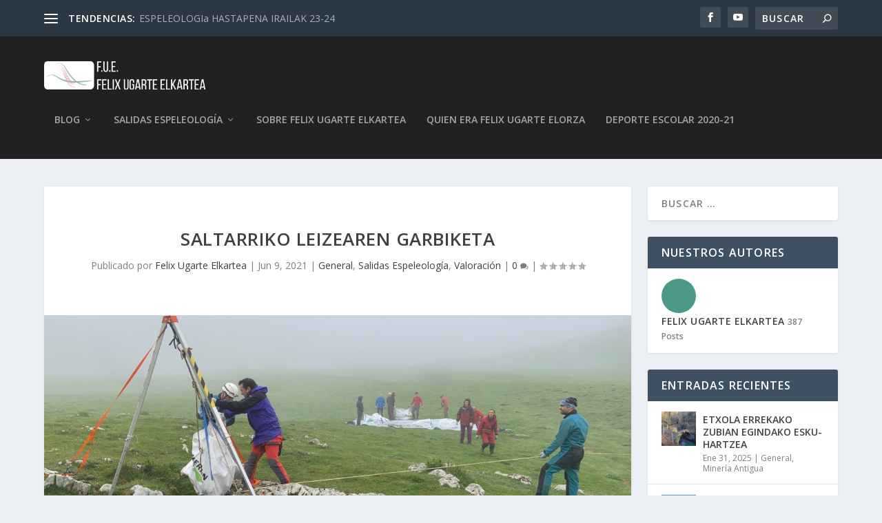

--- FILE ---
content_type: text/html; charset=UTF-8
request_url: https://www.felixugarte.org/saltarriko-leizearen-garbiketa/
body_size: 24870
content:
<!DOCTYPE html>
<!--[if IE 6]>
<html id="ie6" lang="es">
<![endif]-->
<!--[if IE 7]>
<html id="ie7" lang="es">
<![endif]-->
<!--[if IE 8]>
<html id="ie8" lang="es">
<![endif]-->
<!--[if !(IE 6) | !(IE 7) | !(IE 8)  ]><!-->
<html lang="es">
<!--<![endif]-->
<head>
	<meta charset="UTF-8" />
			
	<meta http-equiv="X-UA-Compatible" content="IE=edge">
	<link rel="pingback" href="https://www.felixugarte.org/xmlrpc.php" />

		<!--[if lt IE 9]>
	<script src="https://www.felixugarte.org/wp-content/themes/Extra/scripts/ext/html5.js" type="text/javascript"></script>
	<![endif]-->

	<script type="text/javascript">
		document.documentElement.className = 'js';
	</script>

	<link rel="preconnect" href="https://fonts.gstatic.com" crossorigin /><meta name='robots' content='index, follow, max-image-preview:large, max-snippet:-1, max-video-preview:-1' />
<!-- Jetpack Site Verification Tags -->
<meta name="google-site-verification" content="LOxUeJm_nap_Og82LIDWuvaRwnFmz2uY8ycZxEiVSHk" />
<script type="text/javascript">
			let jqueryParams=[],jQuery=function(r){return jqueryParams=[...jqueryParams,r],jQuery},$=function(r){return jqueryParams=[...jqueryParams,r],$};window.jQuery=jQuery,window.$=jQuery;let customHeadScripts=!1;jQuery.fn=jQuery.prototype={},$.fn=jQuery.prototype={},jQuery.noConflict=function(r){if(window.jQuery)return jQuery=window.jQuery,$=window.jQuery,customHeadScripts=!0,jQuery.noConflict},jQuery.ready=function(r){jqueryParams=[...jqueryParams,r]},$.ready=function(r){jqueryParams=[...jqueryParams,r]},jQuery.load=function(r){jqueryParams=[...jqueryParams,r]},$.load=function(r){jqueryParams=[...jqueryParams,r]},jQuery.fn.ready=function(r){jqueryParams=[...jqueryParams,r]},$.fn.ready=function(r){jqueryParams=[...jqueryParams,r]};</script>
	<!-- This site is optimized with the Yoast SEO Premium plugin v20.11 (Yoast SEO v26.8) - https://yoast.com/product/yoast-seo-premium-wordpress/ -->
	<title>Saltarriko leizearen garbiketa - Felix Ugarte Elkartea</title>
	<link rel="canonical" href="https://www.felixugarte.org/saltarriko-leizearen-garbiketa/" />
	<meta property="og:locale" content="es_ES" />
	<meta property="og:type" content="article" />
	<meta property="og:title" content="Saltarriko leizearen garbiketa" />
	<meta property="og:description" content="Ekainaren 6an, Saltarriko leizea garbitu zen, Enirio-Aralar Mankomunitateak antolatuta eta Gipuzkoako Mendi Federazioaren, Felix Ugarte elkartearen, Landarlan ingurumen elkartearen, Aizkorri Mendizale elkartearen, Otsotarrak elkartearen eta Aralar Bizirik plataformaren laguntzarekin. Saltarriko leizea Aralarko larre garaietan dago, Saltarriko zutarritik eta abereentzako harrapalekutik gertu. Mendizale, artzain eta abeltzainentzako pasabide bat da, eta bertara ibilgailuz iristeko azpiegiturarik ez dago. [&hellip;]" />
	<meta property="og:url" content="https://www.felixugarte.org/saltarriko-leizearen-garbiketa/" />
	<meta property="og:site_name" content="Felix Ugarte Elkartea" />
	<meta property="article:publisher" content="https://www.facebook.com/felixugarteelkartea/?ref=bookmarks" />
	<meta property="article:published_time" content="2021-06-09T16:41:33+00:00" />
	<meta property="article:modified_time" content="2021-06-09T16:41:35+00:00" />
	<meta property="og:image" content="https://www.felixugarte.org/wp-content/uploads/Archivo_000-scaled.jpeg" />
	<meta property="og:image:width" content="2560" />
	<meta property="og:image:height" content="1920" />
	<meta property="og:image:type" content="image/jpeg" />
	<meta name="author" content="Felix Ugarte Elkartea" />
	<meta name="twitter:label1" content="Escrito por" />
	<meta name="twitter:data1" content="Felix Ugarte Elkartea" />
	<meta name="twitter:label2" content="Tiempo de lectura" />
	<meta name="twitter:data2" content="4 minutos" />
	<script type="application/ld+json" class="yoast-schema-graph">{"@context":"https://schema.org","@graph":[{"@type":"Article","@id":"https://www.felixugarte.org/saltarriko-leizearen-garbiketa/#article","isPartOf":{"@id":"https://www.felixugarte.org/saltarriko-leizearen-garbiketa/"},"author":{"name":"Felix Ugarte Elkartea","@id":"https://www.felixugarte.org/#/schema/person/45c06eee2f3cfa65ab20f5cf1f6325b2"},"headline":"Saltarriko leizearen garbiketa","datePublished":"2021-06-09T16:41:33+00:00","dateModified":"2021-06-09T16:41:35+00:00","mainEntityOfPage":{"@id":"https://www.felixugarte.org/saltarriko-leizearen-garbiketa/"},"wordCount":802,"publisher":{"@id":"https://www.felixugarte.org/#organization"},"image":{"@id":"https://www.felixugarte.org/saltarriko-leizearen-garbiketa/#primaryimage"},"thumbnailUrl":"https://www.felixugarte.org/wp-content/uploads/Archivo_000-scaled.jpeg","articleSection":["General","Salidas Espeleología","Valoración"],"inLanguage":"es"},{"@type":"WebPage","@id":"https://www.felixugarte.org/saltarriko-leizearen-garbiketa/","url":"https://www.felixugarte.org/saltarriko-leizearen-garbiketa/","name":"Saltarriko leizearen garbiketa - Felix Ugarte Elkartea","isPartOf":{"@id":"https://www.felixugarte.org/#website"},"primaryImageOfPage":{"@id":"https://www.felixugarte.org/saltarriko-leizearen-garbiketa/#primaryimage"},"image":{"@id":"https://www.felixugarte.org/saltarriko-leizearen-garbiketa/#primaryimage"},"thumbnailUrl":"https://www.felixugarte.org/wp-content/uploads/Archivo_000-scaled.jpeg","datePublished":"2021-06-09T16:41:33+00:00","dateModified":"2021-06-09T16:41:35+00:00","breadcrumb":{"@id":"https://www.felixugarte.org/saltarriko-leizearen-garbiketa/#breadcrumb"},"inLanguage":"es","potentialAction":[{"@type":"ReadAction","target":["https://www.felixugarte.org/saltarriko-leizearen-garbiketa/"]}]},{"@type":"ImageObject","inLanguage":"es","@id":"https://www.felixugarte.org/saltarriko-leizearen-garbiketa/#primaryimage","url":"https://www.felixugarte.org/wp-content/uploads/Archivo_000-scaled.jpeg","contentUrl":"https://www.felixugarte.org/wp-content/uploads/Archivo_000-scaled.jpeg","width":2560,"height":1920,"caption":"Saltarriko Leizearen garbiketa"},{"@type":"BreadcrumbList","@id":"https://www.felixugarte.org/saltarriko-leizearen-garbiketa/#breadcrumb","itemListElement":[{"@type":"ListItem","position":1,"name":"Portada","item":"https://www.felixugarte.org/"},{"@type":"ListItem","position":2,"name":"Saltarriko leizearen garbiketa"}]},{"@type":"WebSite","@id":"https://www.felixugarte.org/#website","url":"https://www.felixugarte.org/","name":"Felix Ugarte Elkartea","description":"Gipuzkoako espeleologi elkartea","publisher":{"@id":"https://www.felixugarte.org/#organization"},"potentialAction":[{"@type":"SearchAction","target":{"@type":"EntryPoint","urlTemplate":"https://www.felixugarte.org/?s={search_term_string}"},"query-input":{"@type":"PropertyValueSpecification","valueRequired":true,"valueName":"search_term_string"}}],"inLanguage":"es"},{"@type":"Organization","@id":"https://www.felixugarte.org/#organization","name":"Felix Ugarte Elkartea","url":"https://www.felixugarte.org/","logo":{"@type":"ImageObject","inLanguage":"es","@id":"https://www.felixugarte.org/#/schema/logo/image/","url":"https://www.felixugarte.org/wp-content/uploads/favicon.png","contentUrl":"https://www.felixugarte.org/wp-content/uploads/favicon.png","width":125,"height":125,"caption":"Felix Ugarte Elkartea"},"image":{"@id":"https://www.felixugarte.org/#/schema/logo/image/"},"sameAs":["https://www.facebook.com/felixugarteelkartea/?ref=bookmarks"]},{"@type":"Person","@id":"https://www.felixugarte.org/#/schema/person/45c06eee2f3cfa65ab20f5cf1f6325b2","name":"Felix Ugarte Elkartea","description":"Asociación sin ánimo de lucro de Espeleología enfocada a la protección y defensa del médio subterráneo","sameAs":["https://www.felixugarte.org"]}]}</script>
	<!-- / Yoast SEO Premium plugin. -->


<link rel='dns-prefetch' href='//stats.wp.com' />
<link rel='dns-prefetch' href='//fonts.googleapis.com' />
<link rel="alternate" type="application/rss+xml" title="Felix Ugarte Elkartea &raquo; Feed" href="https://www.felixugarte.org/feed/" />
<link rel="alternate" type="application/rss+xml" title="Felix Ugarte Elkartea &raquo; Feed de los comentarios" href="https://www.felixugarte.org/comments/feed/" />
<meta content="Extra v.4.27.4" name="generator"/><link rel='stylesheet' id='wp-block-library-css' href='https://www.felixugarte.org/wp-includes/css/dist/block-library/style.min.css?ver=4813241dd800c1fed46b4d9dca3c1453' type='text/css' media='all' />
<style id='wp-block-library-theme-inline-css' type='text/css'>
.wp-block-audio :where(figcaption){color:#555;font-size:13px;text-align:center}.is-dark-theme .wp-block-audio :where(figcaption){color:#ffffffa6}.wp-block-audio{margin:0 0 1em}.wp-block-code{border:1px solid #ccc;border-radius:4px;font-family:Menlo,Consolas,monaco,monospace;padding:.8em 1em}.wp-block-embed :where(figcaption){color:#555;font-size:13px;text-align:center}.is-dark-theme .wp-block-embed :where(figcaption){color:#ffffffa6}.wp-block-embed{margin:0 0 1em}.blocks-gallery-caption{color:#555;font-size:13px;text-align:center}.is-dark-theme .blocks-gallery-caption{color:#ffffffa6}:root :where(.wp-block-image figcaption){color:#555;font-size:13px;text-align:center}.is-dark-theme :root :where(.wp-block-image figcaption){color:#ffffffa6}.wp-block-image{margin:0 0 1em}.wp-block-pullquote{border-bottom:4px solid;border-top:4px solid;color:currentColor;margin-bottom:1.75em}.wp-block-pullquote cite,.wp-block-pullquote footer,.wp-block-pullquote__citation{color:currentColor;font-size:.8125em;font-style:normal;text-transform:uppercase}.wp-block-quote{border-left:.25em solid;margin:0 0 1.75em;padding-left:1em}.wp-block-quote cite,.wp-block-quote footer{color:currentColor;font-size:.8125em;font-style:normal;position:relative}.wp-block-quote:where(.has-text-align-right){border-left:none;border-right:.25em solid;padding-left:0;padding-right:1em}.wp-block-quote:where(.has-text-align-center){border:none;padding-left:0}.wp-block-quote.is-large,.wp-block-quote.is-style-large,.wp-block-quote:where(.is-style-plain){border:none}.wp-block-search .wp-block-search__label{font-weight:700}.wp-block-search__button{border:1px solid #ccc;padding:.375em .625em}:where(.wp-block-group.has-background){padding:1.25em 2.375em}.wp-block-separator.has-css-opacity{opacity:.4}.wp-block-separator{border:none;border-bottom:2px solid;margin-left:auto;margin-right:auto}.wp-block-separator.has-alpha-channel-opacity{opacity:1}.wp-block-separator:not(.is-style-wide):not(.is-style-dots){width:100px}.wp-block-separator.has-background:not(.is-style-dots){border-bottom:none;height:1px}.wp-block-separator.has-background:not(.is-style-wide):not(.is-style-dots){height:2px}.wp-block-table{margin:0 0 1em}.wp-block-table td,.wp-block-table th{word-break:normal}.wp-block-table :where(figcaption){color:#555;font-size:13px;text-align:center}.is-dark-theme .wp-block-table :where(figcaption){color:#ffffffa6}.wp-block-video :where(figcaption){color:#555;font-size:13px;text-align:center}.is-dark-theme .wp-block-video :where(figcaption){color:#ffffffa6}.wp-block-video{margin:0 0 1em}:root :where(.wp-block-template-part.has-background){margin-bottom:0;margin-top:0;padding:1.25em 2.375em}
</style>
<link rel='stylesheet' id='mediaelement-css' href='https://www.felixugarte.org/wp-includes/js/mediaelement/mediaelementplayer-legacy.min.css?ver=4.2.17' type='text/css' media='all' />
<link rel='stylesheet' id='wp-mediaelement-css' href='https://www.felixugarte.org/wp-includes/js/mediaelement/wp-mediaelement.min.css?ver=4813241dd800c1fed46b4d9dca3c1453' type='text/css' media='all' />
<style id='jetpack-sharing-buttons-style-inline-css' type='text/css'>
.jetpack-sharing-buttons__services-list{display:flex;flex-direction:row;flex-wrap:wrap;gap:0;list-style-type:none;margin:5px;padding:0}.jetpack-sharing-buttons__services-list.has-small-icon-size{font-size:12px}.jetpack-sharing-buttons__services-list.has-normal-icon-size{font-size:16px}.jetpack-sharing-buttons__services-list.has-large-icon-size{font-size:24px}.jetpack-sharing-buttons__services-list.has-huge-icon-size{font-size:36px}@media print{.jetpack-sharing-buttons__services-list{display:none!important}}.editor-styles-wrapper .wp-block-jetpack-sharing-buttons{gap:0;padding-inline-start:0}ul.jetpack-sharing-buttons__services-list.has-background{padding:1.25em 2.375em}
</style>
<style id='global-styles-inline-css' type='text/css'>
:root{--wp--preset--aspect-ratio--square: 1;--wp--preset--aspect-ratio--4-3: 4/3;--wp--preset--aspect-ratio--3-4: 3/4;--wp--preset--aspect-ratio--3-2: 3/2;--wp--preset--aspect-ratio--2-3: 2/3;--wp--preset--aspect-ratio--16-9: 16/9;--wp--preset--aspect-ratio--9-16: 9/16;--wp--preset--color--black: #000000;--wp--preset--color--cyan-bluish-gray: #abb8c3;--wp--preset--color--white: #ffffff;--wp--preset--color--pale-pink: #f78da7;--wp--preset--color--vivid-red: #cf2e2e;--wp--preset--color--luminous-vivid-orange: #ff6900;--wp--preset--color--luminous-vivid-amber: #fcb900;--wp--preset--color--light-green-cyan: #7bdcb5;--wp--preset--color--vivid-green-cyan: #00d084;--wp--preset--color--pale-cyan-blue: #8ed1fc;--wp--preset--color--vivid-cyan-blue: #0693e3;--wp--preset--color--vivid-purple: #9b51e0;--wp--preset--gradient--vivid-cyan-blue-to-vivid-purple: linear-gradient(135deg,rgba(6,147,227,1) 0%,rgb(155,81,224) 100%);--wp--preset--gradient--light-green-cyan-to-vivid-green-cyan: linear-gradient(135deg,rgb(122,220,180) 0%,rgb(0,208,130) 100%);--wp--preset--gradient--luminous-vivid-amber-to-luminous-vivid-orange: linear-gradient(135deg,rgba(252,185,0,1) 0%,rgba(255,105,0,1) 100%);--wp--preset--gradient--luminous-vivid-orange-to-vivid-red: linear-gradient(135deg,rgba(255,105,0,1) 0%,rgb(207,46,46) 100%);--wp--preset--gradient--very-light-gray-to-cyan-bluish-gray: linear-gradient(135deg,rgb(238,238,238) 0%,rgb(169,184,195) 100%);--wp--preset--gradient--cool-to-warm-spectrum: linear-gradient(135deg,rgb(74,234,220) 0%,rgb(151,120,209) 20%,rgb(207,42,186) 40%,rgb(238,44,130) 60%,rgb(251,105,98) 80%,rgb(254,248,76) 100%);--wp--preset--gradient--blush-light-purple: linear-gradient(135deg,rgb(255,206,236) 0%,rgb(152,150,240) 100%);--wp--preset--gradient--blush-bordeaux: linear-gradient(135deg,rgb(254,205,165) 0%,rgb(254,45,45) 50%,rgb(107,0,62) 100%);--wp--preset--gradient--luminous-dusk: linear-gradient(135deg,rgb(255,203,112) 0%,rgb(199,81,192) 50%,rgb(65,88,208) 100%);--wp--preset--gradient--pale-ocean: linear-gradient(135deg,rgb(255,245,203) 0%,rgb(182,227,212) 50%,rgb(51,167,181) 100%);--wp--preset--gradient--electric-grass: linear-gradient(135deg,rgb(202,248,128) 0%,rgb(113,206,126) 100%);--wp--preset--gradient--midnight: linear-gradient(135deg,rgb(2,3,129) 0%,rgb(40,116,252) 100%);--wp--preset--font-size--small: 13px;--wp--preset--font-size--medium: 20px;--wp--preset--font-size--large: 36px;--wp--preset--font-size--x-large: 42px;--wp--preset--spacing--20: 0.44rem;--wp--preset--spacing--30: 0.67rem;--wp--preset--spacing--40: 1rem;--wp--preset--spacing--50: 1.5rem;--wp--preset--spacing--60: 2.25rem;--wp--preset--spacing--70: 3.38rem;--wp--preset--spacing--80: 5.06rem;--wp--preset--shadow--natural: 6px 6px 9px rgba(0, 0, 0, 0.2);--wp--preset--shadow--deep: 12px 12px 50px rgba(0, 0, 0, 0.4);--wp--preset--shadow--sharp: 6px 6px 0px rgba(0, 0, 0, 0.2);--wp--preset--shadow--outlined: 6px 6px 0px -3px rgba(255, 255, 255, 1), 6px 6px rgba(0, 0, 0, 1);--wp--preset--shadow--crisp: 6px 6px 0px rgba(0, 0, 0, 1);}:root { --wp--style--global--content-size: 856px;--wp--style--global--wide-size: 1280px; }:where(body) { margin: 0; }.wp-site-blocks > .alignleft { float: left; margin-right: 2em; }.wp-site-blocks > .alignright { float: right; margin-left: 2em; }.wp-site-blocks > .aligncenter { justify-content: center; margin-left: auto; margin-right: auto; }:where(.is-layout-flex){gap: 0.5em;}:where(.is-layout-grid){gap: 0.5em;}.is-layout-flow > .alignleft{float: left;margin-inline-start: 0;margin-inline-end: 2em;}.is-layout-flow > .alignright{float: right;margin-inline-start: 2em;margin-inline-end: 0;}.is-layout-flow > .aligncenter{margin-left: auto !important;margin-right: auto !important;}.is-layout-constrained > .alignleft{float: left;margin-inline-start: 0;margin-inline-end: 2em;}.is-layout-constrained > .alignright{float: right;margin-inline-start: 2em;margin-inline-end: 0;}.is-layout-constrained > .aligncenter{margin-left: auto !important;margin-right: auto !important;}.is-layout-constrained > :where(:not(.alignleft):not(.alignright):not(.alignfull)){max-width: var(--wp--style--global--content-size);margin-left: auto !important;margin-right: auto !important;}.is-layout-constrained > .alignwide{max-width: var(--wp--style--global--wide-size);}body .is-layout-flex{display: flex;}.is-layout-flex{flex-wrap: wrap;align-items: center;}.is-layout-flex > :is(*, div){margin: 0;}body .is-layout-grid{display: grid;}.is-layout-grid > :is(*, div){margin: 0;}body{padding-top: 0px;padding-right: 0px;padding-bottom: 0px;padding-left: 0px;}:root :where(.wp-element-button, .wp-block-button__link){background-color: #32373c;border-width: 0;color: #fff;font-family: inherit;font-size: inherit;line-height: inherit;padding: calc(0.667em + 2px) calc(1.333em + 2px);text-decoration: none;}.has-black-color{color: var(--wp--preset--color--black) !important;}.has-cyan-bluish-gray-color{color: var(--wp--preset--color--cyan-bluish-gray) !important;}.has-white-color{color: var(--wp--preset--color--white) !important;}.has-pale-pink-color{color: var(--wp--preset--color--pale-pink) !important;}.has-vivid-red-color{color: var(--wp--preset--color--vivid-red) !important;}.has-luminous-vivid-orange-color{color: var(--wp--preset--color--luminous-vivid-orange) !important;}.has-luminous-vivid-amber-color{color: var(--wp--preset--color--luminous-vivid-amber) !important;}.has-light-green-cyan-color{color: var(--wp--preset--color--light-green-cyan) !important;}.has-vivid-green-cyan-color{color: var(--wp--preset--color--vivid-green-cyan) !important;}.has-pale-cyan-blue-color{color: var(--wp--preset--color--pale-cyan-blue) !important;}.has-vivid-cyan-blue-color{color: var(--wp--preset--color--vivid-cyan-blue) !important;}.has-vivid-purple-color{color: var(--wp--preset--color--vivid-purple) !important;}.has-black-background-color{background-color: var(--wp--preset--color--black) !important;}.has-cyan-bluish-gray-background-color{background-color: var(--wp--preset--color--cyan-bluish-gray) !important;}.has-white-background-color{background-color: var(--wp--preset--color--white) !important;}.has-pale-pink-background-color{background-color: var(--wp--preset--color--pale-pink) !important;}.has-vivid-red-background-color{background-color: var(--wp--preset--color--vivid-red) !important;}.has-luminous-vivid-orange-background-color{background-color: var(--wp--preset--color--luminous-vivid-orange) !important;}.has-luminous-vivid-amber-background-color{background-color: var(--wp--preset--color--luminous-vivid-amber) !important;}.has-light-green-cyan-background-color{background-color: var(--wp--preset--color--light-green-cyan) !important;}.has-vivid-green-cyan-background-color{background-color: var(--wp--preset--color--vivid-green-cyan) !important;}.has-pale-cyan-blue-background-color{background-color: var(--wp--preset--color--pale-cyan-blue) !important;}.has-vivid-cyan-blue-background-color{background-color: var(--wp--preset--color--vivid-cyan-blue) !important;}.has-vivid-purple-background-color{background-color: var(--wp--preset--color--vivid-purple) !important;}.has-black-border-color{border-color: var(--wp--preset--color--black) !important;}.has-cyan-bluish-gray-border-color{border-color: var(--wp--preset--color--cyan-bluish-gray) !important;}.has-white-border-color{border-color: var(--wp--preset--color--white) !important;}.has-pale-pink-border-color{border-color: var(--wp--preset--color--pale-pink) !important;}.has-vivid-red-border-color{border-color: var(--wp--preset--color--vivid-red) !important;}.has-luminous-vivid-orange-border-color{border-color: var(--wp--preset--color--luminous-vivid-orange) !important;}.has-luminous-vivid-amber-border-color{border-color: var(--wp--preset--color--luminous-vivid-amber) !important;}.has-light-green-cyan-border-color{border-color: var(--wp--preset--color--light-green-cyan) !important;}.has-vivid-green-cyan-border-color{border-color: var(--wp--preset--color--vivid-green-cyan) !important;}.has-pale-cyan-blue-border-color{border-color: var(--wp--preset--color--pale-cyan-blue) !important;}.has-vivid-cyan-blue-border-color{border-color: var(--wp--preset--color--vivid-cyan-blue) !important;}.has-vivid-purple-border-color{border-color: var(--wp--preset--color--vivid-purple) !important;}.has-vivid-cyan-blue-to-vivid-purple-gradient-background{background: var(--wp--preset--gradient--vivid-cyan-blue-to-vivid-purple) !important;}.has-light-green-cyan-to-vivid-green-cyan-gradient-background{background: var(--wp--preset--gradient--light-green-cyan-to-vivid-green-cyan) !important;}.has-luminous-vivid-amber-to-luminous-vivid-orange-gradient-background{background: var(--wp--preset--gradient--luminous-vivid-amber-to-luminous-vivid-orange) !important;}.has-luminous-vivid-orange-to-vivid-red-gradient-background{background: var(--wp--preset--gradient--luminous-vivid-orange-to-vivid-red) !important;}.has-very-light-gray-to-cyan-bluish-gray-gradient-background{background: var(--wp--preset--gradient--very-light-gray-to-cyan-bluish-gray) !important;}.has-cool-to-warm-spectrum-gradient-background{background: var(--wp--preset--gradient--cool-to-warm-spectrum) !important;}.has-blush-light-purple-gradient-background{background: var(--wp--preset--gradient--blush-light-purple) !important;}.has-blush-bordeaux-gradient-background{background: var(--wp--preset--gradient--blush-bordeaux) !important;}.has-luminous-dusk-gradient-background{background: var(--wp--preset--gradient--luminous-dusk) !important;}.has-pale-ocean-gradient-background{background: var(--wp--preset--gradient--pale-ocean) !important;}.has-electric-grass-gradient-background{background: var(--wp--preset--gradient--electric-grass) !important;}.has-midnight-gradient-background{background: var(--wp--preset--gradient--midnight) !important;}.has-small-font-size{font-size: var(--wp--preset--font-size--small) !important;}.has-medium-font-size{font-size: var(--wp--preset--font-size--medium) !important;}.has-large-font-size{font-size: var(--wp--preset--font-size--large) !important;}.has-x-large-font-size{font-size: var(--wp--preset--font-size--x-large) !important;}
:where(.wp-block-post-template.is-layout-flex){gap: 1.25em;}:where(.wp-block-post-template.is-layout-grid){gap: 1.25em;}
:where(.wp-block-columns.is-layout-flex){gap: 2em;}:where(.wp-block-columns.is-layout-grid){gap: 2em;}
:root :where(.wp-block-pullquote){font-size: 1.5em;line-height: 1.6;}
</style>
<link rel='stylesheet' id='extra-fonts-css' href='https://fonts.googleapis.com/css?family=Open+Sans:300italic,400italic,600italic,700italic,800italic,400,300,600,700,800&#038;subset=latin,latin-ext' type='text/css' media='all' />
<link rel='stylesheet' id='extra-style-css' href='https://www.felixugarte.org/wp-content/themes/Extra/style.min.css?ver=4.27.4' type='text/css' media='all' />
<style id='extra-dynamic-critical-inline-css' type='text/css'>
@font-face{font-family:ETmodules;font-display:block;src:url(//www.felixugarte.org/wp-content/themes/Extra/core/admin/fonts/modules/base/modules.eot);src:url(//www.felixugarte.org/wp-content/themes/Extra/core/admin/fonts/modules/base/modules.eot?#iefix) format("embedded-opentype"),url(//www.felixugarte.org/wp-content/themes/Extra/core/admin/fonts/modules/base/modules.woff) format("woff"),url(//www.felixugarte.org/wp-content/themes/Extra/core/admin/fonts/modules/base/modules.ttf) format("truetype"),url(//www.felixugarte.org/wp-content/themes/Extra/core/admin/fonts/modules/base/modules.svg#ETmodules) format("svg");font-weight:400;font-style:normal}
.et_audio_content,.et_link_content,.et_quote_content{background-color:#2ea3f2}.et_pb_post .et-pb-controllers a{margin-bottom:10px}.format-gallery .et-pb-controllers{bottom:0}.et_pb_blog_grid .et_audio_content{margin-bottom:19px}.et_pb_row .et_pb_blog_grid .et_pb_post .et_pb_slide{min-height:180px}.et_audio_content .wp-block-audio{margin:0;padding:0}.et_audio_content h2{line-height:44px}.et_pb_column_1_2 .et_audio_content h2,.et_pb_column_1_3 .et_audio_content h2,.et_pb_column_1_4 .et_audio_content h2,.et_pb_column_1_5 .et_audio_content h2,.et_pb_column_1_6 .et_audio_content h2,.et_pb_column_2_5 .et_audio_content h2,.et_pb_column_3_5 .et_audio_content h2,.et_pb_column_3_8 .et_audio_content h2{margin-bottom:9px;margin-top:0}.et_pb_column_1_2 .et_audio_content,.et_pb_column_3_5 .et_audio_content{padding:35px 40px}.et_pb_column_1_2 .et_audio_content h2,.et_pb_column_3_5 .et_audio_content h2{line-height:32px}.et_pb_column_1_3 .et_audio_content,.et_pb_column_1_4 .et_audio_content,.et_pb_column_1_5 .et_audio_content,.et_pb_column_1_6 .et_audio_content,.et_pb_column_2_5 .et_audio_content,.et_pb_column_3_8 .et_audio_content{padding:35px 20px}.et_pb_column_1_3 .et_audio_content h2,.et_pb_column_1_4 .et_audio_content h2,.et_pb_column_1_5 .et_audio_content h2,.et_pb_column_1_6 .et_audio_content h2,.et_pb_column_2_5 .et_audio_content h2,.et_pb_column_3_8 .et_audio_content h2{font-size:18px;line-height:26px}article.et_pb_has_overlay .et_pb_blog_image_container{position:relative}.et_pb_post>.et_main_video_container{position:relative;margin-bottom:30px}.et_pb_post .et_pb_video_overlay .et_pb_video_play{color:#fff}.et_pb_post .et_pb_video_overlay_hover:hover{background:rgba(0,0,0,.6)}.et_audio_content,.et_link_content,.et_quote_content{text-align:center;word-wrap:break-word;position:relative;padding:50px 60px}.et_audio_content h2,.et_link_content a.et_link_main_url,.et_link_content h2,.et_quote_content blockquote cite,.et_quote_content blockquote p{color:#fff!important}.et_quote_main_link{position:absolute;text-indent:-9999px;width:100%;height:100%;display:block;top:0;left:0}.et_quote_content blockquote{padding:0;margin:0;border:none}.et_audio_content h2,.et_link_content h2,.et_quote_content blockquote p{margin-top:0}.et_audio_content h2{margin-bottom:20px}.et_audio_content h2,.et_link_content h2,.et_quote_content blockquote p{line-height:44px}.et_link_content a.et_link_main_url,.et_quote_content blockquote cite{font-size:18px;font-weight:200}.et_quote_content blockquote cite{font-style:normal}.et_pb_column_2_3 .et_quote_content{padding:50px 42px 45px}.et_pb_column_2_3 .et_audio_content,.et_pb_column_2_3 .et_link_content{padding:40px 40px 45px}.et_pb_column_1_2 .et_audio_content,.et_pb_column_1_2 .et_link_content,.et_pb_column_1_2 .et_quote_content,.et_pb_column_3_5 .et_audio_content,.et_pb_column_3_5 .et_link_content,.et_pb_column_3_5 .et_quote_content{padding:35px 40px}.et_pb_column_1_2 .et_quote_content blockquote p,.et_pb_column_3_5 .et_quote_content blockquote p{font-size:26px;line-height:32px}.et_pb_column_1_2 .et_audio_content h2,.et_pb_column_1_2 .et_link_content h2,.et_pb_column_3_5 .et_audio_content h2,.et_pb_column_3_5 .et_link_content h2{line-height:32px}.et_pb_column_1_2 .et_link_content a.et_link_main_url,.et_pb_column_1_2 .et_quote_content blockquote cite,.et_pb_column_3_5 .et_link_content a.et_link_main_url,.et_pb_column_3_5 .et_quote_content blockquote cite{font-size:14px}.et_pb_column_1_3 .et_quote_content,.et_pb_column_1_4 .et_quote_content,.et_pb_column_1_5 .et_quote_content,.et_pb_column_1_6 .et_quote_content,.et_pb_column_2_5 .et_quote_content,.et_pb_column_3_8 .et_quote_content{padding:35px 30px 32px}.et_pb_column_1_3 .et_audio_content,.et_pb_column_1_3 .et_link_content,.et_pb_column_1_4 .et_audio_content,.et_pb_column_1_4 .et_link_content,.et_pb_column_1_5 .et_audio_content,.et_pb_column_1_5 .et_link_content,.et_pb_column_1_6 .et_audio_content,.et_pb_column_1_6 .et_link_content,.et_pb_column_2_5 .et_audio_content,.et_pb_column_2_5 .et_link_content,.et_pb_column_3_8 .et_audio_content,.et_pb_column_3_8 .et_link_content{padding:35px 20px}.et_pb_column_1_3 .et_audio_content h2,.et_pb_column_1_3 .et_link_content h2,.et_pb_column_1_3 .et_quote_content blockquote p,.et_pb_column_1_4 .et_audio_content h2,.et_pb_column_1_4 .et_link_content h2,.et_pb_column_1_4 .et_quote_content blockquote p,.et_pb_column_1_5 .et_audio_content h2,.et_pb_column_1_5 .et_link_content h2,.et_pb_column_1_5 .et_quote_content blockquote p,.et_pb_column_1_6 .et_audio_content h2,.et_pb_column_1_6 .et_link_content h2,.et_pb_column_1_6 .et_quote_content blockquote p,.et_pb_column_2_5 .et_audio_content h2,.et_pb_column_2_5 .et_link_content h2,.et_pb_column_2_5 .et_quote_content blockquote p,.et_pb_column_3_8 .et_audio_content h2,.et_pb_column_3_8 .et_link_content h2,.et_pb_column_3_8 .et_quote_content blockquote p{font-size:18px;line-height:26px}.et_pb_column_1_3 .et_link_content a.et_link_main_url,.et_pb_column_1_3 .et_quote_content blockquote cite,.et_pb_column_1_4 .et_link_content a.et_link_main_url,.et_pb_column_1_4 .et_quote_content blockquote cite,.et_pb_column_1_5 .et_link_content a.et_link_main_url,.et_pb_column_1_5 .et_quote_content blockquote cite,.et_pb_column_1_6 .et_link_content a.et_link_main_url,.et_pb_column_1_6 .et_quote_content blockquote cite,.et_pb_column_2_5 .et_link_content a.et_link_main_url,.et_pb_column_2_5 .et_quote_content blockquote cite,.et_pb_column_3_8 .et_link_content a.et_link_main_url,.et_pb_column_3_8 .et_quote_content blockquote cite{font-size:14px}.et_pb_post .et_pb_gallery_post_type .et_pb_slide{min-height:500px;background-size:cover!important;background-position:top}.format-gallery .et_pb_slider.gallery-not-found .et_pb_slide{box-shadow:inset 0 0 10px rgba(0,0,0,.1)}.format-gallery .et_pb_slider:hover .et-pb-arrow-prev{left:0}.format-gallery .et_pb_slider:hover .et-pb-arrow-next{right:0}.et_pb_post>.et_pb_slider{margin-bottom:30px}.et_pb_column_3_4 .et_pb_post .et_pb_slide{min-height:442px}.et_pb_column_2_3 .et_pb_post .et_pb_slide{min-height:390px}.et_pb_column_1_2 .et_pb_post .et_pb_slide,.et_pb_column_3_5 .et_pb_post .et_pb_slide{min-height:284px}.et_pb_column_1_3 .et_pb_post .et_pb_slide,.et_pb_column_2_5 .et_pb_post .et_pb_slide,.et_pb_column_3_8 .et_pb_post .et_pb_slide{min-height:180px}.et_pb_column_1_4 .et_pb_post .et_pb_slide,.et_pb_column_1_5 .et_pb_post .et_pb_slide,.et_pb_column_1_6 .et_pb_post .et_pb_slide{min-height:125px}.et_pb_portfolio.et_pb_section_parallax .pagination,.et_pb_portfolio.et_pb_section_video .pagination,.et_pb_portfolio_grid.et_pb_section_parallax .pagination,.et_pb_portfolio_grid.et_pb_section_video .pagination{position:relative}.et_pb_bg_layout_light .et_pb_post .post-meta,.et_pb_bg_layout_light .et_pb_post .post-meta a,.et_pb_bg_layout_light .et_pb_post p{color:#666}.et_pb_bg_layout_dark .et_pb_post .post-meta,.et_pb_bg_layout_dark .et_pb_post .post-meta a,.et_pb_bg_layout_dark .et_pb_post p{color:inherit}.et_pb_text_color_dark .et_audio_content h2,.et_pb_text_color_dark .et_link_content a.et_link_main_url,.et_pb_text_color_dark .et_link_content h2,.et_pb_text_color_dark .et_quote_content blockquote cite,.et_pb_text_color_dark .et_quote_content blockquote p{color:#666!important}.et_pb_text_color_dark.et_audio_content h2,.et_pb_text_color_dark.et_link_content a.et_link_main_url,.et_pb_text_color_dark.et_link_content h2,.et_pb_text_color_dark.et_quote_content blockquote cite,.et_pb_text_color_dark.et_quote_content blockquote p{color:#bbb!important}.et_pb_text_color_dark.et_audio_content,.et_pb_text_color_dark.et_link_content,.et_pb_text_color_dark.et_quote_content{background-color:#e8e8e8}@media (min-width:981px) and (max-width:1100px){.et_quote_content{padding:50px 70px 45px}.et_pb_column_2_3 .et_quote_content{padding:50px 50px 45px}.et_pb_column_1_2 .et_quote_content,.et_pb_column_3_5 .et_quote_content{padding:35px 47px 30px}.et_pb_column_1_3 .et_quote_content,.et_pb_column_1_4 .et_quote_content,.et_pb_column_1_5 .et_quote_content,.et_pb_column_1_6 .et_quote_content,.et_pb_column_2_5 .et_quote_content,.et_pb_column_3_8 .et_quote_content{padding:35px 25px 32px}.et_pb_column_4_4 .et_pb_post .et_pb_slide{min-height:534px}.et_pb_column_3_4 .et_pb_post .et_pb_slide{min-height:392px}.et_pb_column_2_3 .et_pb_post .et_pb_slide{min-height:345px}.et_pb_column_1_2 .et_pb_post .et_pb_slide,.et_pb_column_3_5 .et_pb_post .et_pb_slide{min-height:250px}.et_pb_column_1_3 .et_pb_post .et_pb_slide,.et_pb_column_2_5 .et_pb_post .et_pb_slide,.et_pb_column_3_8 .et_pb_post .et_pb_slide{min-height:155px}.et_pb_column_1_4 .et_pb_post .et_pb_slide,.et_pb_column_1_5 .et_pb_post .et_pb_slide,.et_pb_column_1_6 .et_pb_post .et_pb_slide{min-height:108px}}@media (max-width:980px){.et_pb_bg_layout_dark_tablet .et_audio_content h2{color:#fff!important}.et_pb_text_color_dark_tablet.et_audio_content h2{color:#bbb!important}.et_pb_text_color_dark_tablet.et_audio_content{background-color:#e8e8e8}.et_pb_bg_layout_dark_tablet .et_audio_content h2,.et_pb_bg_layout_dark_tablet .et_link_content a.et_link_main_url,.et_pb_bg_layout_dark_tablet .et_link_content h2,.et_pb_bg_layout_dark_tablet .et_quote_content blockquote cite,.et_pb_bg_layout_dark_tablet .et_quote_content blockquote p{color:#fff!important}.et_pb_text_color_dark_tablet .et_audio_content h2,.et_pb_text_color_dark_tablet .et_link_content a.et_link_main_url,.et_pb_text_color_dark_tablet .et_link_content h2,.et_pb_text_color_dark_tablet .et_quote_content blockquote cite,.et_pb_text_color_dark_tablet .et_quote_content blockquote p{color:#666!important}.et_pb_text_color_dark_tablet.et_audio_content h2,.et_pb_text_color_dark_tablet.et_link_content a.et_link_main_url,.et_pb_text_color_dark_tablet.et_link_content h2,.et_pb_text_color_dark_tablet.et_quote_content blockquote cite,.et_pb_text_color_dark_tablet.et_quote_content blockquote p{color:#bbb!important}.et_pb_text_color_dark_tablet.et_audio_content,.et_pb_text_color_dark_tablet.et_link_content,.et_pb_text_color_dark_tablet.et_quote_content{background-color:#e8e8e8}}@media (min-width:768px) and (max-width:980px){.et_audio_content h2{font-size:26px!important;line-height:44px!important;margin-bottom:24px!important}.et_pb_post>.et_pb_gallery_post_type>.et_pb_slides>.et_pb_slide{min-height:384px!important}.et_quote_content{padding:50px 43px 45px!important}.et_quote_content blockquote p{font-size:26px!important;line-height:44px!important}.et_quote_content blockquote cite{font-size:18px!important}.et_link_content{padding:40px 40px 45px}.et_link_content h2{font-size:26px!important;line-height:44px!important}.et_link_content a.et_link_main_url{font-size:18px!important}}@media (max-width:767px){.et_audio_content h2,.et_link_content h2,.et_quote_content,.et_quote_content blockquote p{font-size:20px!important;line-height:26px!important}.et_audio_content,.et_link_content{padding:35px 20px!important}.et_audio_content h2{margin-bottom:9px!important}.et_pb_bg_layout_dark_phone .et_audio_content h2{color:#fff!important}.et_pb_text_color_dark_phone.et_audio_content{background-color:#e8e8e8}.et_link_content a.et_link_main_url,.et_quote_content blockquote cite{font-size:14px!important}.format-gallery .et-pb-controllers{height:auto}.et_pb_post>.et_pb_gallery_post_type>.et_pb_slides>.et_pb_slide{min-height:222px!important}.et_pb_bg_layout_dark_phone .et_audio_content h2,.et_pb_bg_layout_dark_phone .et_link_content a.et_link_main_url,.et_pb_bg_layout_dark_phone .et_link_content h2,.et_pb_bg_layout_dark_phone .et_quote_content blockquote cite,.et_pb_bg_layout_dark_phone .et_quote_content blockquote p{color:#fff!important}.et_pb_text_color_dark_phone .et_audio_content h2,.et_pb_text_color_dark_phone .et_link_content a.et_link_main_url,.et_pb_text_color_dark_phone .et_link_content h2,.et_pb_text_color_dark_phone .et_quote_content blockquote cite,.et_pb_text_color_dark_phone .et_quote_content blockquote p{color:#666!important}.et_pb_text_color_dark_phone.et_audio_content h2,.et_pb_text_color_dark_phone.et_link_content a.et_link_main_url,.et_pb_text_color_dark_phone.et_link_content h2,.et_pb_text_color_dark_phone.et_quote_content blockquote cite,.et_pb_text_color_dark_phone.et_quote_content blockquote p{color:#bbb!important}.et_pb_text_color_dark_phone.et_audio_content,.et_pb_text_color_dark_phone.et_link_content,.et_pb_text_color_dark_phone.et_quote_content{background-color:#e8e8e8}}@media (max-width:479px){.et_pb_column_1_2 .et_pb_carousel_item .et_pb_video_play,.et_pb_column_1_3 .et_pb_carousel_item .et_pb_video_play,.et_pb_column_2_3 .et_pb_carousel_item .et_pb_video_play,.et_pb_column_2_5 .et_pb_carousel_item .et_pb_video_play,.et_pb_column_3_5 .et_pb_carousel_item .et_pb_video_play,.et_pb_column_3_8 .et_pb_carousel_item .et_pb_video_play{font-size:1.5rem;line-height:1.5rem;margin-left:-.75rem;margin-top:-.75rem}.et_audio_content,.et_quote_content{padding:35px 20px!important}.et_pb_post>.et_pb_gallery_post_type>.et_pb_slides>.et_pb_slide{min-height:156px!important}}.et_full_width_page .et_gallery_item{float:left;width:20.875%;margin:0 5.5% 5.5% 0}.et_full_width_page .et_gallery_item:nth-child(3n){margin-right:5.5%}.et_full_width_page .et_gallery_item:nth-child(3n+1){clear:none}.et_full_width_page .et_gallery_item:nth-child(4n){margin-right:0}.et_full_width_page .et_gallery_item:nth-child(4n+1){clear:both}
.et_pb_slider{position:relative;overflow:hidden}.et_pb_slide{padding:0 6%;background-size:cover;background-position:50%;background-repeat:no-repeat}.et_pb_slider .et_pb_slide{display:none;float:left;margin-right:-100%;position:relative;width:100%;text-align:center;list-style:none!important;background-position:50%;background-size:100%;background-size:cover}.et_pb_slider .et_pb_slide:first-child{display:list-item}.et-pb-controllers{position:absolute;bottom:20px;left:0;width:100%;text-align:center;z-index:10}.et-pb-controllers a{display:inline-block;background-color:hsla(0,0%,100%,.5);text-indent:-9999px;border-radius:7px;width:7px;height:7px;margin-right:10px;padding:0;opacity:.5}.et-pb-controllers .et-pb-active-control{opacity:1}.et-pb-controllers a:last-child{margin-right:0}.et-pb-controllers .et-pb-active-control{background-color:#fff}.et_pb_slides .et_pb_temp_slide{display:block}.et_pb_slides:after{content:"";display:block;clear:both;visibility:hidden;line-height:0;height:0;width:0}@media (max-width:980px){.et_pb_bg_layout_light_tablet .et-pb-controllers .et-pb-active-control{background-color:#333}.et_pb_bg_layout_light_tablet .et-pb-controllers a{background-color:rgba(0,0,0,.3)}.et_pb_bg_layout_light_tablet .et_pb_slide_content{color:#333}.et_pb_bg_layout_dark_tablet .et_pb_slide_description{text-shadow:0 1px 3px rgba(0,0,0,.3)}.et_pb_bg_layout_dark_tablet .et_pb_slide_content{color:#fff}.et_pb_bg_layout_dark_tablet .et-pb-controllers .et-pb-active-control{background-color:#fff}.et_pb_bg_layout_dark_tablet .et-pb-controllers a{background-color:hsla(0,0%,100%,.5)}}@media (max-width:767px){.et-pb-controllers{position:absolute;bottom:5%;left:0;width:100%;text-align:center;z-index:10;height:14px}.et_transparent_nav .et_pb_section:first-child .et-pb-controllers{bottom:18px}.et_pb_bg_layout_light_phone.et_pb_slider_with_overlay .et_pb_slide_overlay_container,.et_pb_bg_layout_light_phone.et_pb_slider_with_text_overlay .et_pb_text_overlay_wrapper{background-color:hsla(0,0%,100%,.9)}.et_pb_bg_layout_light_phone .et-pb-controllers .et-pb-active-control{background-color:#333}.et_pb_bg_layout_dark_phone.et_pb_slider_with_overlay .et_pb_slide_overlay_container,.et_pb_bg_layout_dark_phone.et_pb_slider_with_text_overlay .et_pb_text_overlay_wrapper,.et_pb_bg_layout_light_phone .et-pb-controllers a{background-color:rgba(0,0,0,.3)}.et_pb_bg_layout_dark_phone .et-pb-controllers .et-pb-active-control{background-color:#fff}.et_pb_bg_layout_dark_phone .et-pb-controllers a{background-color:hsla(0,0%,100%,.5)}}.et_mobile_device .et_pb_slider_parallax .et_pb_slide,.et_mobile_device .et_pb_slides .et_parallax_bg.et_pb_parallax_css{background-attachment:scroll}
.et-pb-arrow-next,.et-pb-arrow-prev{position:absolute;top:50%;z-index:100;font-size:48px;color:#fff;margin-top:-24px;transition:all .2s ease-in-out;opacity:0}.et_pb_bg_layout_light .et-pb-arrow-next,.et_pb_bg_layout_light .et-pb-arrow-prev{color:#333}.et_pb_slider:hover .et-pb-arrow-prev{left:22px;opacity:1}.et_pb_slider:hover .et-pb-arrow-next{right:22px;opacity:1}.et_pb_bg_layout_light .et-pb-controllers .et-pb-active-control{background-color:#333}.et_pb_bg_layout_light .et-pb-controllers a{background-color:rgba(0,0,0,.3)}.et-pb-arrow-next:hover,.et-pb-arrow-prev:hover{text-decoration:none}.et-pb-arrow-next span,.et-pb-arrow-prev span{display:none}.et-pb-arrow-prev{left:-22px}.et-pb-arrow-next{right:-22px}.et-pb-arrow-prev:before{content:"4"}.et-pb-arrow-next:before{content:"5"}.format-gallery .et-pb-arrow-next,.format-gallery .et-pb-arrow-prev{color:#fff}.et_pb_column_1_3 .et_pb_slider:hover .et-pb-arrow-prev,.et_pb_column_1_4 .et_pb_slider:hover .et-pb-arrow-prev,.et_pb_column_1_5 .et_pb_slider:hover .et-pb-arrow-prev,.et_pb_column_1_6 .et_pb_slider:hover .et-pb-arrow-prev,.et_pb_column_2_5 .et_pb_slider:hover .et-pb-arrow-prev{left:0}.et_pb_column_1_3 .et_pb_slider:hover .et-pb-arrow-next,.et_pb_column_1_4 .et_pb_slider:hover .et-pb-arrow-prev,.et_pb_column_1_5 .et_pb_slider:hover .et-pb-arrow-prev,.et_pb_column_1_6 .et_pb_slider:hover .et-pb-arrow-prev,.et_pb_column_2_5 .et_pb_slider:hover .et-pb-arrow-next{right:0}.et_pb_column_1_4 .et_pb_slider .et_pb_slide,.et_pb_column_1_5 .et_pb_slider .et_pb_slide,.et_pb_column_1_6 .et_pb_slider .et_pb_slide{min-height:170px}.et_pb_column_1_4 .et_pb_slider:hover .et-pb-arrow-next,.et_pb_column_1_5 .et_pb_slider:hover .et-pb-arrow-next,.et_pb_column_1_6 .et_pb_slider:hover .et-pb-arrow-next{right:0}@media (max-width:980px){.et_pb_bg_layout_light_tablet .et-pb-arrow-next,.et_pb_bg_layout_light_tablet .et-pb-arrow-prev{color:#333}.et_pb_bg_layout_dark_tablet .et-pb-arrow-next,.et_pb_bg_layout_dark_tablet .et-pb-arrow-prev{color:#fff}}@media (max-width:767px){.et_pb_slider:hover .et-pb-arrow-prev{left:0;opacity:1}.et_pb_slider:hover .et-pb-arrow-next{right:0;opacity:1}.et_pb_bg_layout_light_phone .et-pb-arrow-next,.et_pb_bg_layout_light_phone .et-pb-arrow-prev{color:#333}.et_pb_bg_layout_dark_phone .et-pb-arrow-next,.et_pb_bg_layout_dark_phone .et-pb-arrow-prev{color:#fff}}.et_mobile_device .et-pb-arrow-prev{left:22px;opacity:1}.et_mobile_device .et-pb-arrow-next{right:22px;opacity:1}@media (max-width:767px){.et_mobile_device .et-pb-arrow-prev{left:0;opacity:1}.et_mobile_device .et-pb-arrow-next{right:0;opacity:1}}
.et_overlay{z-index:-1;position:absolute;top:0;left:0;display:block;width:100%;height:100%;background:hsla(0,0%,100%,.9);opacity:0;pointer-events:none;transition:all .3s;border:1px solid #e5e5e5;box-sizing:border-box;-webkit-backface-visibility:hidden;backface-visibility:hidden;-webkit-font-smoothing:antialiased}.et_overlay:before{color:#2ea3f2;content:"\E050";position:absolute;top:50%;left:50%;transform:translate(-50%,-50%);font-size:32px;transition:all .4s}.et_portfolio_image,.et_shop_image{position:relative;display:block}.et_pb_has_overlay:not(.et_pb_image):hover .et_overlay,.et_portfolio_image:hover .et_overlay,.et_shop_image:hover .et_overlay{z-index:3;opacity:1}#ie7 .et_overlay,#ie8 .et_overlay{display:none}.et_pb_module.et_pb_has_overlay{position:relative}.et_pb_module.et_pb_has_overlay .et_overlay,article.et_pb_has_overlay{border:none}
.et_pb_blog_grid .et_audio_container .mejs-container .mejs-controls .mejs-time span{font-size:14px}.et_audio_container .mejs-container{width:auto!important;min-width:unset!important;height:auto!important}.et_audio_container .mejs-container,.et_audio_container .mejs-container .mejs-controls,.et_audio_container .mejs-embed,.et_audio_container .mejs-embed body{background:none;height:auto}.et_audio_container .mejs-controls .mejs-time-rail .mejs-time-loaded,.et_audio_container .mejs-time.mejs-currenttime-container{display:none!important}.et_audio_container .mejs-time{display:block!important;padding:0;margin-left:10px;margin-right:90px;line-height:inherit}.et_audio_container .mejs-android .mejs-time,.et_audio_container .mejs-ios .mejs-time,.et_audio_container .mejs-ipad .mejs-time,.et_audio_container .mejs-iphone .mejs-time{margin-right:0}.et_audio_container .mejs-controls .mejs-horizontal-volume-slider .mejs-horizontal-volume-total,.et_audio_container .mejs-controls .mejs-time-rail .mejs-time-total{background:hsla(0,0%,100%,.5);border-radius:5px;height:4px;margin:8px 0 0;top:0;right:0;left:auto}.et_audio_container .mejs-controls>div{height:20px!important}.et_audio_container .mejs-controls div.mejs-time-rail{padding-top:0;position:relative;display:block!important;margin-left:42px;margin-right:0}.et_audio_container span.mejs-time-total.mejs-time-slider{display:block!important;position:relative!important;max-width:100%;min-width:unset!important}.et_audio_container .mejs-button.mejs-volume-button{width:auto;height:auto;margin-left:auto;position:absolute;right:59px;bottom:-2px}.et_audio_container .mejs-controls .mejs-horizontal-volume-slider .mejs-horizontal-volume-current,.et_audio_container .mejs-controls .mejs-time-rail .mejs-time-current{background:#fff;height:4px;border-radius:5px}.et_audio_container .mejs-controls .mejs-horizontal-volume-slider .mejs-horizontal-volume-handle,.et_audio_container .mejs-controls .mejs-time-rail .mejs-time-handle{display:block;border:none;width:10px}.et_audio_container .mejs-time-rail .mejs-time-handle-content{border-radius:100%;transform:scale(1)}.et_pb_text_color_dark .et_audio_container .mejs-time-rail .mejs-time-handle-content{border-color:#666}.et_audio_container .mejs-time-rail .mejs-time-hovered{height:4px}.et_audio_container .mejs-controls .mejs-horizontal-volume-slider .mejs-horizontal-volume-handle{background:#fff;border-radius:5px;height:10px;position:absolute;top:-3px}.et_audio_container .mejs-container .mejs-controls .mejs-time span{font-size:18px}.et_audio_container .mejs-controls a.mejs-horizontal-volume-slider{display:block!important;height:19px;margin-left:5px;position:absolute;right:0;bottom:0}.et_audio_container .mejs-controls div.mejs-horizontal-volume-slider{height:4px}.et_audio_container .mejs-playpause-button button,.et_audio_container .mejs-volume-button button{background:none!important;margin:0!important;width:auto!important;height:auto!important;position:relative!important;z-index:99}.et_audio_container .mejs-playpause-button button:before{content:"E"!important;font-size:32px;left:0;top:-8px}.et_audio_container .mejs-playpause-button button:before,.et_audio_container .mejs-volume-button button:before{color:#fff}.et_audio_container .mejs-playpause-button{margin-top:-7px!important;width:auto!important;height:auto!important;position:absolute}.et_audio_container .mejs-controls .mejs-button button:focus{outline:none}.et_audio_container .mejs-playpause-button.mejs-pause button:before{content:"`"!important}.et_audio_container .mejs-volume-button button:before{content:"\E068";font-size:18px}.et_pb_text_color_dark .et_audio_container .mejs-controls .mejs-horizontal-volume-slider .mejs-horizontal-volume-total,.et_pb_text_color_dark .et_audio_container .mejs-controls .mejs-time-rail .mejs-time-total{background:hsla(0,0%,60%,.5)}.et_pb_text_color_dark .et_audio_container .mejs-controls .mejs-horizontal-volume-slider .mejs-horizontal-volume-current,.et_pb_text_color_dark .et_audio_container .mejs-controls .mejs-time-rail .mejs-time-current{background:#999}.et_pb_text_color_dark .et_audio_container .mejs-playpause-button button:before,.et_pb_text_color_dark .et_audio_container .mejs-volume-button button:before{color:#666}.et_pb_text_color_dark .et_audio_container .mejs-controls .mejs-horizontal-volume-slider .mejs-horizontal-volume-handle,.et_pb_text_color_dark .mejs-controls .mejs-time-rail .mejs-time-handle{background:#666}.et_pb_text_color_dark .mejs-container .mejs-controls .mejs-time span{color:#999}.et_pb_column_1_3 .et_audio_container .mejs-container .mejs-controls .mejs-time span,.et_pb_column_1_4 .et_audio_container .mejs-container .mejs-controls .mejs-time span,.et_pb_column_1_5 .et_audio_container .mejs-container .mejs-controls .mejs-time span,.et_pb_column_1_6 .et_audio_container .mejs-container .mejs-controls .mejs-time span,.et_pb_column_2_5 .et_audio_container .mejs-container .mejs-controls .mejs-time span,.et_pb_column_3_8 .et_audio_container .mejs-container .mejs-controls .mejs-time span{font-size:14px}.et_audio_container .mejs-container .mejs-controls{padding:0;flex-wrap:wrap;min-width:unset!important;position:relative}@media (max-width:980px){.et_pb_column_1_3 .et_audio_container .mejs-container .mejs-controls .mejs-time span,.et_pb_column_1_4 .et_audio_container .mejs-container .mejs-controls .mejs-time span,.et_pb_column_1_5 .et_audio_container .mejs-container .mejs-controls .mejs-time span,.et_pb_column_1_6 .et_audio_container .mejs-container .mejs-controls .mejs-time span,.et_pb_column_2_5 .et_audio_container .mejs-container .mejs-controls .mejs-time span,.et_pb_column_3_8 .et_audio_container .mejs-container .mejs-controls .mejs-time span{font-size:18px}.et_pb_bg_layout_dark_tablet .et_audio_container .mejs-controls .mejs-horizontal-volume-slider .mejs-horizontal-volume-total,.et_pb_bg_layout_dark_tablet .et_audio_container .mejs-controls .mejs-time-rail .mejs-time-total{background:hsla(0,0%,100%,.5)}.et_pb_bg_layout_dark_tablet .et_audio_container .mejs-controls .mejs-horizontal-volume-slider .mejs-horizontal-volume-current,.et_pb_bg_layout_dark_tablet .et_audio_container .mejs-controls .mejs-time-rail .mejs-time-current{background:#fff}.et_pb_bg_layout_dark_tablet .et_audio_container .mejs-playpause-button button:before,.et_pb_bg_layout_dark_tablet .et_audio_container .mejs-volume-button button:before{color:#fff}.et_pb_bg_layout_dark_tablet .et_audio_container .mejs-controls .mejs-horizontal-volume-slider .mejs-horizontal-volume-handle,.et_pb_bg_layout_dark_tablet .mejs-controls .mejs-time-rail .mejs-time-handle{background:#fff}.et_pb_bg_layout_dark_tablet .mejs-container .mejs-controls .mejs-time span{color:#fff}.et_pb_text_color_dark_tablet .et_audio_container .mejs-controls .mejs-horizontal-volume-slider .mejs-horizontal-volume-total,.et_pb_text_color_dark_tablet .et_audio_container .mejs-controls .mejs-time-rail .mejs-time-total{background:hsla(0,0%,60%,.5)}.et_pb_text_color_dark_tablet .et_audio_container .mejs-controls .mejs-horizontal-volume-slider .mejs-horizontal-volume-current,.et_pb_text_color_dark_tablet .et_audio_container .mejs-controls .mejs-time-rail .mejs-time-current{background:#999}.et_pb_text_color_dark_tablet .et_audio_container .mejs-playpause-button button:before,.et_pb_text_color_dark_tablet .et_audio_container .mejs-volume-button button:before{color:#666}.et_pb_text_color_dark_tablet .et_audio_container .mejs-controls .mejs-horizontal-volume-slider .mejs-horizontal-volume-handle,.et_pb_text_color_dark_tablet .mejs-controls .mejs-time-rail .mejs-time-handle{background:#666}.et_pb_text_color_dark_tablet .mejs-container .mejs-controls .mejs-time span{color:#999}}@media (max-width:767px){.et_audio_container .mejs-container .mejs-controls .mejs-time span{font-size:14px!important}.et_pb_bg_layout_dark_phone .et_audio_container .mejs-controls .mejs-horizontal-volume-slider .mejs-horizontal-volume-total,.et_pb_bg_layout_dark_phone .et_audio_container .mejs-controls .mejs-time-rail .mejs-time-total{background:hsla(0,0%,100%,.5)}.et_pb_bg_layout_dark_phone .et_audio_container .mejs-controls .mejs-horizontal-volume-slider .mejs-horizontal-volume-current,.et_pb_bg_layout_dark_phone .et_audio_container .mejs-controls .mejs-time-rail .mejs-time-current{background:#fff}.et_pb_bg_layout_dark_phone .et_audio_container .mejs-playpause-button button:before,.et_pb_bg_layout_dark_phone .et_audio_container .mejs-volume-button button:before{color:#fff}.et_pb_bg_layout_dark_phone .et_audio_container .mejs-controls .mejs-horizontal-volume-slider .mejs-horizontal-volume-handle,.et_pb_bg_layout_dark_phone .mejs-controls .mejs-time-rail .mejs-time-handle{background:#fff}.et_pb_bg_layout_dark_phone .mejs-container .mejs-controls .mejs-time span{color:#fff}.et_pb_text_color_dark_phone .et_audio_container .mejs-controls .mejs-horizontal-volume-slider .mejs-horizontal-volume-total,.et_pb_text_color_dark_phone .et_audio_container .mejs-controls .mejs-time-rail .mejs-time-total{background:hsla(0,0%,60%,.5)}.et_pb_text_color_dark_phone .et_audio_container .mejs-controls .mejs-horizontal-volume-slider .mejs-horizontal-volume-current,.et_pb_text_color_dark_phone .et_audio_container .mejs-controls .mejs-time-rail .mejs-time-current{background:#999}.et_pb_text_color_dark_phone .et_audio_container .mejs-playpause-button button:before,.et_pb_text_color_dark_phone .et_audio_container .mejs-volume-button button:before{color:#666}.et_pb_text_color_dark_phone .et_audio_container .mejs-controls .mejs-horizontal-volume-slider .mejs-horizontal-volume-handle,.et_pb_text_color_dark_phone .mejs-controls .mejs-time-rail .mejs-time-handle{background:#666}.et_pb_text_color_dark_phone .mejs-container .mejs-controls .mejs-time span{color:#999}}
.et_pb_video_box{display:block;position:relative;z-index:1;line-height:0}.et_pb_video_box video{width:100%!important;height:auto!important}.et_pb_video_overlay{position:absolute;z-index:10;top:0;left:0;height:100%;width:100%;background-size:cover;background-repeat:no-repeat;background-position:50%;cursor:pointer}.et_pb_video_play:before{font-family:ETmodules;content:"I"}.et_pb_video_play{display:block;position:absolute;z-index:100;color:#fff;left:50%;top:50%}.et_pb_column_1_2 .et_pb_video_play,.et_pb_column_2_3 .et_pb_video_play,.et_pb_column_3_4 .et_pb_video_play,.et_pb_column_3_5 .et_pb_video_play,.et_pb_column_4_4 .et_pb_video_play{font-size:6rem;line-height:6rem;margin-left:-3rem;margin-top:-3rem}.et_pb_column_1_3 .et_pb_video_play,.et_pb_column_1_4 .et_pb_video_play,.et_pb_column_1_5 .et_pb_video_play,.et_pb_column_1_6 .et_pb_video_play,.et_pb_column_2_5 .et_pb_video_play,.et_pb_column_3_8 .et_pb_video_play{font-size:3rem;line-height:3rem;margin-left:-1.5rem;margin-top:-1.5rem}.et_pb_bg_layout_light .et_pb_video_play{color:#333}.et_pb_video_overlay_hover{background:transparent;width:100%;height:100%;position:absolute;z-index:100;transition:all .5s ease-in-out}.et_pb_video .et_pb_video_overlay_hover:hover{background:rgba(0,0,0,.6)}@media (min-width:768px) and (max-width:980px){.et_pb_column_1_3 .et_pb_video_play,.et_pb_column_1_4 .et_pb_video_play,.et_pb_column_1_5 .et_pb_video_play,.et_pb_column_1_6 .et_pb_video_play,.et_pb_column_2_5 .et_pb_video_play,.et_pb_column_3_8 .et_pb_video_play{font-size:6rem;line-height:6rem;margin-left:-3rem;margin-top:-3rem}}@media (max-width:980px){.et_pb_bg_layout_light_tablet .et_pb_video_play{color:#333}}@media (max-width:768px){.et_pb_column_1_2 .et_pb_video_play,.et_pb_column_2_3 .et_pb_video_play,.et_pb_column_3_4 .et_pb_video_play,.et_pb_column_3_5 .et_pb_video_play,.et_pb_column_4_4 .et_pb_video_play{font-size:3rem;line-height:3rem;margin-left:-1.5rem;margin-top:-1.5rem}}@media (max-width:767px){.et_pb_bg_layout_light_phone .et_pb_video_play{color:#333}}
.et_post_gallery{padding:0!important;line-height:1.7!important;list-style:none!important}.et_gallery_item{float:left;width:28.353%;margin:0 7.47% 7.47% 0}.blocks-gallery-item,.et_gallery_item{padding-left:0!important}.blocks-gallery-item:before,.et_gallery_item:before{display:none}.et_gallery_item:nth-child(3n){margin-right:0}.et_gallery_item:nth-child(3n+1){clear:both}
.et_pb_post{margin-bottom:60px;word-wrap:break-word}.et_pb_fullwidth_post_content.et_pb_with_border img,.et_pb_post_content.et_pb_with_border img,.et_pb_with_border .et_pb_post .et_pb_slides,.et_pb_with_border .et_pb_post img:not(.woocommerce-placeholder),.et_pb_with_border.et_pb_posts .et_pb_post,.et_pb_with_border.et_pb_posts_nav span.nav-next a,.et_pb_with_border.et_pb_posts_nav span.nav-previous a{border:0 solid #333}.et_pb_post .entry-content{padding-top:30px}.et_pb_post .entry-featured-image-url{display:block;position:relative;margin-bottom:30px}.et_pb_post .entry-title a,.et_pb_post h2 a{text-decoration:none}.et_pb_post .post-meta{font-size:14px;margin-bottom:6px}.et_pb_post .more,.et_pb_post .post-meta a{text-decoration:none}.et_pb_post .more{color:#82c0c7}.et_pb_posts a.more-link{clear:both;display:block}.et_pb_posts .et_pb_post{position:relative}.et_pb_has_overlay.et_pb_post .et_pb_image_container a{display:block;position:relative;overflow:hidden}.et_pb_image_container img,.et_pb_post a img{vertical-align:bottom;max-width:100%}@media (min-width:981px) and (max-width:1100px){.et_pb_post{margin-bottom:42px}}@media (max-width:980px){.et_pb_post{margin-bottom:42px}.et_pb_bg_layout_light_tablet .et_pb_post .post-meta,.et_pb_bg_layout_light_tablet .et_pb_post .post-meta a,.et_pb_bg_layout_light_tablet .et_pb_post p{color:#666}.et_pb_bg_layout_dark_tablet .et_pb_post .post-meta,.et_pb_bg_layout_dark_tablet .et_pb_post .post-meta a,.et_pb_bg_layout_dark_tablet .et_pb_post p{color:inherit}.et_pb_bg_layout_dark_tablet .comment_postinfo a,.et_pb_bg_layout_dark_tablet .comment_postinfo span{color:#fff}}@media (max-width:767px){.et_pb_post{margin-bottom:42px}.et_pb_post>h2{font-size:18px}.et_pb_bg_layout_light_phone .et_pb_post .post-meta,.et_pb_bg_layout_light_phone .et_pb_post .post-meta a,.et_pb_bg_layout_light_phone .et_pb_post p{color:#666}.et_pb_bg_layout_dark_phone .et_pb_post .post-meta,.et_pb_bg_layout_dark_phone .et_pb_post .post-meta a,.et_pb_bg_layout_dark_phone .et_pb_post p{color:inherit}.et_pb_bg_layout_dark_phone .comment_postinfo a,.et_pb_bg_layout_dark_phone .comment_postinfo span{color:#fff}}@media (max-width:479px){.et_pb_post{margin-bottom:42px}.et_pb_post h2{font-size:16px;padding-bottom:0}.et_pb_post .post-meta{color:#666;font-size:14px}}
@media (min-width:981px){.et_pb_gutters3 .et_pb_column,.et_pb_gutters3.et_pb_row .et_pb_column{margin-right:5.5%}.et_pb_gutters3 .et_pb_column_4_4,.et_pb_gutters3.et_pb_row .et_pb_column_4_4{width:100%}.et_pb_gutters3 .et_pb_column_4_4 .et_pb_module,.et_pb_gutters3.et_pb_row .et_pb_column_4_4 .et_pb_module{margin-bottom:2.75%}.et_pb_gutters3 .et_pb_column_3_4,.et_pb_gutters3.et_pb_row .et_pb_column_3_4{width:73.625%}.et_pb_gutters3 .et_pb_column_3_4 .et_pb_module,.et_pb_gutters3.et_pb_row .et_pb_column_3_4 .et_pb_module{margin-bottom:3.735%}.et_pb_gutters3 .et_pb_column_2_3,.et_pb_gutters3.et_pb_row .et_pb_column_2_3{width:64.833%}.et_pb_gutters3 .et_pb_column_2_3 .et_pb_module,.et_pb_gutters3.et_pb_row .et_pb_column_2_3 .et_pb_module{margin-bottom:4.242%}.et_pb_gutters3 .et_pb_column_3_5,.et_pb_gutters3.et_pb_row .et_pb_column_3_5{width:57.8%}.et_pb_gutters3 .et_pb_column_3_5 .et_pb_module,.et_pb_gutters3.et_pb_row .et_pb_column_3_5 .et_pb_module{margin-bottom:4.758%}.et_pb_gutters3 .et_pb_column_1_2,.et_pb_gutters3.et_pb_row .et_pb_column_1_2{width:47.25%}.et_pb_gutters3 .et_pb_column_1_2 .et_pb_module,.et_pb_gutters3.et_pb_row .et_pb_column_1_2 .et_pb_module{margin-bottom:5.82%}.et_pb_gutters3 .et_pb_column_2_5,.et_pb_gutters3.et_pb_row .et_pb_column_2_5{width:36.7%}.et_pb_gutters3 .et_pb_column_2_5 .et_pb_module,.et_pb_gutters3.et_pb_row .et_pb_column_2_5 .et_pb_module{margin-bottom:7.493%}.et_pb_gutters3 .et_pb_column_1_3,.et_pb_gutters3.et_pb_row .et_pb_column_1_3{width:29.6667%}.et_pb_gutters3 .et_pb_column_1_3 .et_pb_module,.et_pb_gutters3.et_pb_row .et_pb_column_1_3 .et_pb_module{margin-bottom:9.27%}.et_pb_gutters3 .et_pb_column_1_4,.et_pb_gutters3.et_pb_row .et_pb_column_1_4{width:20.875%}.et_pb_gutters3 .et_pb_column_1_4 .et_pb_module,.et_pb_gutters3.et_pb_row .et_pb_column_1_4 .et_pb_module{margin-bottom:13.174%}.et_pb_gutters3 .et_pb_column_1_5,.et_pb_gutters3.et_pb_row .et_pb_column_1_5{width:15.6%}.et_pb_gutters3 .et_pb_column_1_5 .et_pb_module,.et_pb_gutters3.et_pb_row .et_pb_column_1_5 .et_pb_module{margin-bottom:17.628%}.et_pb_gutters3 .et_pb_column_1_6,.et_pb_gutters3.et_pb_row .et_pb_column_1_6{width:12.0833%}.et_pb_gutters3 .et_pb_column_1_6 .et_pb_module,.et_pb_gutters3.et_pb_row .et_pb_column_1_6 .et_pb_module{margin-bottom:22.759%}.et_pb_gutters3 .et_full_width_page.woocommerce-page ul.products li.product{width:20.875%;margin-right:5.5%;margin-bottom:5.5%}.et_pb_gutters3.et_left_sidebar.woocommerce-page #main-content ul.products li.product,.et_pb_gutters3.et_right_sidebar.woocommerce-page #main-content ul.products li.product{width:28.353%;margin-right:7.47%}.et_pb_gutters3.et_left_sidebar.woocommerce-page #main-content ul.products.columns-1 li.product,.et_pb_gutters3.et_right_sidebar.woocommerce-page #main-content ul.products.columns-1 li.product{width:100%;margin-right:0}.et_pb_gutters3.et_left_sidebar.woocommerce-page #main-content ul.products.columns-2 li.product,.et_pb_gutters3.et_right_sidebar.woocommerce-page #main-content ul.products.columns-2 li.product{width:48%;margin-right:4%}.et_pb_gutters3.et_left_sidebar.woocommerce-page #main-content ul.products.columns-2 li:nth-child(2n+2),.et_pb_gutters3.et_right_sidebar.woocommerce-page #main-content ul.products.columns-2 li:nth-child(2n+2){margin-right:0}.et_pb_gutters3.et_left_sidebar.woocommerce-page #main-content ul.products.columns-2 li:nth-child(3n+1),.et_pb_gutters3.et_right_sidebar.woocommerce-page #main-content ul.products.columns-2 li:nth-child(3n+1){clear:none}}
@media (min-width:981px){.et_pb_gutter.et_pb_gutters1 #left-area{width:75%}.et_pb_gutter.et_pb_gutters1 #sidebar{width:25%}.et_pb_gutters1.et_right_sidebar #left-area{padding-right:0}.et_pb_gutters1.et_left_sidebar #left-area{padding-left:0}.et_pb_gutter.et_pb_gutters1.et_right_sidebar #main-content .container:before{right:25%!important}.et_pb_gutter.et_pb_gutters1.et_left_sidebar #main-content .container:before{left:25%!important}.et_pb_gutters1 .et_pb_column,.et_pb_gutters1.et_pb_row .et_pb_column{margin-right:0}.et_pb_gutters1 .et_pb_column_4_4,.et_pb_gutters1.et_pb_row .et_pb_column_4_4{width:100%}.et_pb_gutters1 .et_pb_column_4_4 .et_pb_module,.et_pb_gutters1.et_pb_row .et_pb_column_4_4 .et_pb_module{margin-bottom:0}.et_pb_gutters1 .et_pb_column_3_4,.et_pb_gutters1.et_pb_row .et_pb_column_3_4{width:75%}.et_pb_gutters1 .et_pb_column_3_4 .et_pb_module,.et_pb_gutters1.et_pb_row .et_pb_column_3_4 .et_pb_module{margin-bottom:0}.et_pb_gutters1 .et_pb_column_2_3,.et_pb_gutters1.et_pb_row .et_pb_column_2_3{width:66.667%}.et_pb_gutters1 .et_pb_column_2_3 .et_pb_module,.et_pb_gutters1.et_pb_row .et_pb_column_2_3 .et_pb_module{margin-bottom:0}.et_pb_gutters1 .et_pb_column_3_5,.et_pb_gutters1.et_pb_row .et_pb_column_3_5{width:60%}.et_pb_gutters1 .et_pb_column_3_5 .et_pb_module,.et_pb_gutters1.et_pb_row .et_pb_column_3_5 .et_pb_module{margin-bottom:0}.et_pb_gutters1 .et_pb_column_1_2,.et_pb_gutters1.et_pb_row .et_pb_column_1_2{width:50%}.et_pb_gutters1 .et_pb_column_1_2 .et_pb_module,.et_pb_gutters1.et_pb_row .et_pb_column_1_2 .et_pb_module{margin-bottom:0}.et_pb_gutters1 .et_pb_column_2_5,.et_pb_gutters1.et_pb_row .et_pb_column_2_5{width:40%}.et_pb_gutters1 .et_pb_column_2_5 .et_pb_module,.et_pb_gutters1.et_pb_row .et_pb_column_2_5 .et_pb_module{margin-bottom:0}.et_pb_gutters1 .et_pb_column_1_3,.et_pb_gutters1.et_pb_row .et_pb_column_1_3{width:33.3333%}.et_pb_gutters1 .et_pb_column_1_3 .et_pb_module,.et_pb_gutters1.et_pb_row .et_pb_column_1_3 .et_pb_module{margin-bottom:0}.et_pb_gutters1 .et_pb_column_1_4,.et_pb_gutters1.et_pb_row .et_pb_column_1_4{width:25%}.et_pb_gutters1 .et_pb_column_1_4 .et_pb_module,.et_pb_gutters1.et_pb_row .et_pb_column_1_4 .et_pb_module{margin-bottom:0}.et_pb_gutters1 .et_pb_column_1_5,.et_pb_gutters1.et_pb_row .et_pb_column_1_5{width:20%}.et_pb_gutters1 .et_pb_column_1_5 .et_pb_module,.et_pb_gutters1.et_pb_row .et_pb_column_1_5 .et_pb_module{margin-bottom:0}.et_pb_gutters1 .et_pb_column_1_6,.et_pb_gutters1.et_pb_row .et_pb_column_1_6{width:16.6667%}.et_pb_gutters1 .et_pb_column_1_6 .et_pb_module,.et_pb_gutters1.et_pb_row .et_pb_column_1_6 .et_pb_module{margin-bottom:0}.et_pb_gutters1 .et_full_width_page.woocommerce-page ul.products li.product{width:25%;margin-right:0;margin-bottom:0}.et_pb_gutters1.et_left_sidebar.woocommerce-page #main-content ul.products li.product,.et_pb_gutters1.et_right_sidebar.woocommerce-page #main-content ul.products li.product{width:33.333%;margin-right:0}}@media (max-width:980px){.et_pb_gutters1 .et_pb_column,.et_pb_gutters1 .et_pb_column .et_pb_module,.et_pb_gutters1.et_pb_row .et_pb_column,.et_pb_gutters1.et_pb_row .et_pb_column .et_pb_module{margin-bottom:0}.et_pb_gutters1 .et_pb_row_1-2_1-4_1-4>.et_pb_column.et_pb_column_1_4,.et_pb_gutters1 .et_pb_row_1-4_1-4>.et_pb_column.et_pb_column_1_4,.et_pb_gutters1 .et_pb_row_1-4_1-4_1-2>.et_pb_column.et_pb_column_1_4,.et_pb_gutters1 .et_pb_row_1-5_1-5_3-5>.et_pb_column.et_pb_column_1_5,.et_pb_gutters1 .et_pb_row_3-5_1-5_1-5>.et_pb_column.et_pb_column_1_5,.et_pb_gutters1 .et_pb_row_4col>.et_pb_column.et_pb_column_1_4,.et_pb_gutters1 .et_pb_row_5col>.et_pb_column.et_pb_column_1_5,.et_pb_gutters1.et_pb_row_1-2_1-4_1-4>.et_pb_column.et_pb_column_1_4,.et_pb_gutters1.et_pb_row_1-4_1-4>.et_pb_column.et_pb_column_1_4,.et_pb_gutters1.et_pb_row_1-4_1-4_1-2>.et_pb_column.et_pb_column_1_4,.et_pb_gutters1.et_pb_row_1-5_1-5_3-5>.et_pb_column.et_pb_column_1_5,.et_pb_gutters1.et_pb_row_3-5_1-5_1-5>.et_pb_column.et_pb_column_1_5,.et_pb_gutters1.et_pb_row_4col>.et_pb_column.et_pb_column_1_4,.et_pb_gutters1.et_pb_row_5col>.et_pb_column.et_pb_column_1_5{width:50%;margin-right:0}.et_pb_gutters1 .et_pb_row_1-2_1-6_1-6_1-6>.et_pb_column.et_pb_column_1_6,.et_pb_gutters1 .et_pb_row_1-6_1-6_1-6>.et_pb_column.et_pb_column_1_6,.et_pb_gutters1 .et_pb_row_1-6_1-6_1-6_1-2>.et_pb_column.et_pb_column_1_6,.et_pb_gutters1 .et_pb_row_6col>.et_pb_column.et_pb_column_1_6,.et_pb_gutters1.et_pb_row_1-2_1-6_1-6_1-6>.et_pb_column.et_pb_column_1_6,.et_pb_gutters1.et_pb_row_1-6_1-6_1-6>.et_pb_column.et_pb_column_1_6,.et_pb_gutters1.et_pb_row_1-6_1-6_1-6_1-2>.et_pb_column.et_pb_column_1_6,.et_pb_gutters1.et_pb_row_6col>.et_pb_column.et_pb_column_1_6{width:33.333%;margin-right:0}.et_pb_gutters1 .et_pb_row_1-6_1-6_1-6_1-6>.et_pb_column.et_pb_column_1_6,.et_pb_gutters1.et_pb_row_1-6_1-6_1-6_1-6>.et_pb_column.et_pb_column_1_6{width:50%;margin-right:0}}@media (max-width:767px){.et_pb_gutters1 .et_pb_column,.et_pb_gutters1 .et_pb_column .et_pb_module,.et_pb_gutters1.et_pb_row .et_pb_column,.et_pb_gutters1.et_pb_row .et_pb_column .et_pb_module{margin-bottom:0}}@media (max-width:479px){.et_pb_gutters1 .et_pb_column,.et_pb_gutters1.et_pb_row .et_pb_column{margin:0!important}.et_pb_gutters1 .et_pb_column .et_pb_module,.et_pb_gutters1.et_pb_row .et_pb_column .et_pb_module{margin-bottom:0}}
@-webkit-keyframes fadeOutTop{0%{opacity:1;transform:translatey(0)}to{opacity:0;transform:translatey(-60%)}}@keyframes fadeOutTop{0%{opacity:1;transform:translatey(0)}to{opacity:0;transform:translatey(-60%)}}@-webkit-keyframes fadeInTop{0%{opacity:0;transform:translatey(-60%)}to{opacity:1;transform:translatey(0)}}@keyframes fadeInTop{0%{opacity:0;transform:translatey(-60%)}to{opacity:1;transform:translatey(0)}}@-webkit-keyframes fadeInBottom{0%{opacity:0;transform:translatey(60%)}to{opacity:1;transform:translatey(0)}}@keyframes fadeInBottom{0%{opacity:0;transform:translatey(60%)}to{opacity:1;transform:translatey(0)}}@-webkit-keyframes fadeOutBottom{0%{opacity:1;transform:translatey(0)}to{opacity:0;transform:translatey(60%)}}@keyframes fadeOutBottom{0%{opacity:1;transform:translatey(0)}to{opacity:0;transform:translatey(60%)}}@-webkit-keyframes Grow{0%{opacity:0;transform:scaleY(.5)}to{opacity:1;transform:scale(1)}}@keyframes Grow{0%{opacity:0;transform:scaleY(.5)}to{opacity:1;transform:scale(1)}}/*!
	  * Animate.css - http://daneden.me/animate
	  * Licensed under the MIT license - http://opensource.org/licenses/MIT
	  * Copyright (c) 2015 Daniel Eden
	 */@-webkit-keyframes flipInX{0%{transform:perspective(400px) rotateX(90deg);-webkit-animation-timing-function:ease-in;animation-timing-function:ease-in;opacity:0}40%{transform:perspective(400px) rotateX(-20deg);-webkit-animation-timing-function:ease-in;animation-timing-function:ease-in}60%{transform:perspective(400px) rotateX(10deg);opacity:1}80%{transform:perspective(400px) rotateX(-5deg)}to{transform:perspective(400px)}}@keyframes flipInX{0%{transform:perspective(400px) rotateX(90deg);-webkit-animation-timing-function:ease-in;animation-timing-function:ease-in;opacity:0}40%{transform:perspective(400px) rotateX(-20deg);-webkit-animation-timing-function:ease-in;animation-timing-function:ease-in}60%{transform:perspective(400px) rotateX(10deg);opacity:1}80%{transform:perspective(400px) rotateX(-5deg)}to{transform:perspective(400px)}}@-webkit-keyframes flipInY{0%{transform:perspective(400px) rotateY(90deg);-webkit-animation-timing-function:ease-in;animation-timing-function:ease-in;opacity:0}40%{transform:perspective(400px) rotateY(-20deg);-webkit-animation-timing-function:ease-in;animation-timing-function:ease-in}60%{transform:perspective(400px) rotateY(10deg);opacity:1}80%{transform:perspective(400px) rotateY(-5deg)}to{transform:perspective(400px)}}@keyframes flipInY{0%{transform:perspective(400px) rotateY(90deg);-webkit-animation-timing-function:ease-in;animation-timing-function:ease-in;opacity:0}40%{transform:perspective(400px) rotateY(-20deg);-webkit-animation-timing-function:ease-in;animation-timing-function:ease-in}60%{transform:perspective(400px) rotateY(10deg);opacity:1}80%{transform:perspective(400px) rotateY(-5deg)}to{transform:perspective(400px)}}
.nav li li{padding:0 20px;margin:0}.et-menu li li a{padding:6px 20px;width:200px}.nav li{position:relative;line-height:1em}.nav li li{position:relative;line-height:2em}.nav li ul{position:absolute;padding:20px 0;z-index:9999;width:240px;background:#fff;visibility:hidden;opacity:0;border-top:3px solid #2ea3f2;box-shadow:0 2px 5px rgba(0,0,0,.1);-moz-box-shadow:0 2px 5px rgba(0,0,0,.1);-webkit-box-shadow:0 2px 5px rgba(0,0,0,.1);-webkit-transform:translateZ(0);text-align:left}.nav li.et-hover>ul{visibility:visible}.nav li.et-touch-hover>ul,.nav li:hover>ul{opacity:1;visibility:visible}.nav li li ul{z-index:1000;top:-23px;left:240px}.nav li.et-reverse-direction-nav li ul{left:auto;right:240px}.nav li:hover{visibility:inherit}.et_mobile_menu li a,.nav li li a{font-size:14px;transition:opacity .2s ease-in-out,background-color .2s ease-in-out}.et_mobile_menu li a:hover,.nav ul li a:hover{background-color:rgba(0,0,0,.03);opacity:.7}.et-dropdown-removing>ul{display:none}.mega-menu .et-dropdown-removing>ul{display:block}.et-menu .menu-item-has-children>a:first-child:after{font-family:ETmodules;content:"3";font-size:16px;position:absolute;right:0;top:0;font-weight:800}.et-menu .menu-item-has-children>a:first-child{padding-right:20px}.et-menu li li.menu-item-has-children>a:first-child:after{right:20px;top:6px}.et-menu-nav li.mega-menu{position:inherit}.et-menu-nav li.mega-menu>ul{padding:30px 20px;position:absolute!important;width:100%;left:0!important}.et-menu-nav li.mega-menu ul li{margin:0;float:left!important;display:block!important;padding:0!important}.et-menu-nav li.mega-menu li>ul{-webkit-animation:none!important;animation:none!important;padding:0;border:none;left:auto;top:auto;width:240px!important;position:relative;box-shadow:none;-webkit-box-shadow:none}.et-menu-nav li.mega-menu li ul{visibility:visible;opacity:1;display:none}.et-menu-nav li.mega-menu.et-hover li ul,.et-menu-nav li.mega-menu:hover li ul{display:block}.et-menu-nav li.mega-menu:hover>ul{opacity:1!important;visibility:visible!important}.et-menu-nav li.mega-menu>ul>li>a:first-child{padding-top:0!important;font-weight:700;border-bottom:1px solid rgba(0,0,0,.03)}.et-menu-nav li.mega-menu>ul>li>a:first-child:hover{background-color:transparent!important}.et-menu-nav li.mega-menu li>a{width:200px!important}.et-menu-nav li.mega-menu.mega-menu-parent li>a,.et-menu-nav li.mega-menu.mega-menu-parent li li{width:100%!important}.et-menu-nav li.mega-menu.mega-menu-parent li>.sub-menu{float:left;width:100%!important}.et-menu-nav li.mega-menu>ul>li{width:25%;margin:0}.et-menu-nav li.mega-menu.mega-menu-parent-3>ul>li{width:33.33%}.et-menu-nav li.mega-menu.mega-menu-parent-2>ul>li{width:50%}.et-menu-nav li.mega-menu.mega-menu-parent-1>ul>li{width:100%}.et_pb_fullwidth_menu li.mega-menu .menu-item-has-children>a:first-child:after,.et_pb_menu li.mega-menu .menu-item-has-children>a:first-child:after{display:none}.et_fullwidth_nav #top-menu li.mega-menu>ul{width:auto;left:30px!important;right:30px!important}.et_mobile_menu{position:absolute;left:0;padding:5%;background:#fff;width:100%;visibility:visible;opacity:1;display:none;z-index:9999;border-top:3px solid #2ea3f2;box-shadow:0 2px 5px rgba(0,0,0,.1);-moz-box-shadow:0 2px 5px rgba(0,0,0,.1);-webkit-box-shadow:0 2px 5px rgba(0,0,0,.1)}#main-header .et_mobile_menu li ul,.et_pb_fullwidth_menu .et_mobile_menu li ul,.et_pb_menu .et_mobile_menu li ul{visibility:visible!important;display:block!important;padding-left:10px}.et_mobile_menu li li{padding-left:5%}.et_mobile_menu li a{border-bottom:1px solid rgba(0,0,0,.03);color:#666;padding:10px 5%;display:block}.et_mobile_menu .menu-item-has-children>a{font-weight:700;background-color:rgba(0,0,0,.03)}.et_mobile_menu li .menu-item-has-children>a{background-color:transparent}.et_mobile_nav_menu{float:right;display:none}.mobile_menu_bar{position:relative;display:block;line-height:0}.mobile_menu_bar:before{content:"a";font-size:32px;position:relative;left:0;top:0;cursor:pointer}.et_pb_module .mobile_menu_bar:before{top:2px}.mobile_nav .select_page{display:none}
</style>
<link rel="https://api.w.org/" href="https://www.felixugarte.org/wp-json/" /><link rel="alternate" title="JSON" type="application/json" href="https://www.felixugarte.org/wp-json/wp/v2/posts/5028" /><link rel="EditURI" type="application/rsd+xml" title="RSD" href="https://www.felixugarte.org/xmlrpc.php?rsd" />
<link rel="alternate" title="oEmbed (JSON)" type="application/json+oembed" href="https://www.felixugarte.org/wp-json/oembed/1.0/embed?url=https%3A%2F%2Fwww.felixugarte.org%2Fsaltarriko-leizearen-garbiketa%2F" />
<link rel="alternate" title="oEmbed (XML)" type="text/xml+oembed" href="https://www.felixugarte.org/wp-json/oembed/1.0/embed?url=https%3A%2F%2Fwww.felixugarte.org%2Fsaltarriko-leizearen-garbiketa%2F&#038;format=xml" />
	<style>img#wpstats{display:none}</style>
		<meta name="viewport" content="width=device-width, initial-scale=1.0, maximum-scale=1.0, user-scalable=1" /><link rel="shortcut icon" href="https://www.felixugarte.org/wp-content/uploads/favicon.png" /><script>
jQuery(function($){
	$('#footer-info').html('&copy; '+(new Date).getFullYear()+' <a href="https://felixugarte.org">Felix Ugarte Elkartea</a>');
});
</script>

<link rel="stylesheet" id="et-extra-customizer-global-cached-inline-styles" href="https://www.felixugarte.org/wp-content/et-cache/global/et-extra-customizer-global.min.css?ver=1735318803" /><style id="et-critical-inline-css"></style>
</head>
<body data-rsssl=1 class="wp-singular post-template-default single single-post postid-5028 single-format-standard wp-theme-Extra et_extra et_fixed_nav et_smooth_scroll et_pb_gutters3 et_primary_nav_dropdown_animation_Default et_secondary_nav_dropdown_animation_Default with_sidebar with_sidebar_right et_includes_sidebar et-db">
	<div id="page-container" class="page-container">
				<!-- Header -->
		<header class="header left-right">
						<!-- #top-header -->
			<div id="top-header" style="">
				<div class="container">

					<!-- Secondary Nav -->
											<div id="et-secondary-nav" class="et-trending">
						
							<!-- ET Trending -->
							<div id="et-trending">

								<!-- ET Trending Button -->
								<a id="et-trending-button" href="#" title="">
									<span></span>
									<span></span>
									<span></span>
								</a>

								<!-- ET Trending Label -->
								<h4 id="et-trending-label">
									TENDENCIAS:								</h4>

								<!-- ET Trending Post Loop -->
								<div id='et-trending-container'>
																											<div id="et-trending-post-5146" class="et-trending-post et-trending-latest">
											<a href="https://www.felixugarte.org/espeleologia-hastapena-irailak-23-24/">ESPELEOLOGIa HASTAPENA IRAILAK 23-24</a>
										</div>
																			<div id="et-trending-post-5104" class="et-trending-post">
											<a href="https://www.felixugarte.org/de-aquapark-en-aixa/">De AQUAPARK en Aixa.</a>
										</div>
																			<div id="et-trending-post-5074" class="et-trending-post">
											<a href="https://www.felixugarte.org/resumen-general-jornadas-lastur-2021/">RESUMEN GENERAL JORNADAS LASTUR 2021</a>
										</div>
																			<div id="et-trending-post-5028" class="et-trending-post">
											<a href="https://www.felixugarte.org/saltarriko-leizearen-garbiketa/">Saltarriko leizearen garbiketa</a>
										</div>
																			<div id="et-trending-post-4995" class="et-trending-post">
											<a href="https://www.felixugarte.org/eskola-kirola-espeleologia/">Eskola Kirola Espeleologia</a>
										</div>
																			<div id="et-trending-post-4877" class="et-trending-post">
											<a href="https://www.felixugarte.org/prospecciones-espeleologicas-en-izarraitz-ii-ladera-eskusta/">PROSPECCIONES ESPELEOLÓGICAS EN IZARRAITZ II: LADERA ES...</a>
										</div>
																			<div id="et-trending-post-4889" class="et-trending-post">
											<a href="https://www.felixugarte.org/salida-de-arqueologia-minera/">SALIDA DE ARQUEOLOGÍA MINERA</a>
										</div>
																			<div id="et-trending-post-4870" class="et-trending-post">
											<a href="https://www.felixugarte.org/exploraciones-por-leizadi/">Exploraciones por leizadi</a>
										</div>
																			<div id="et-trending-post-4859" class="et-trending-post">
											<a href="https://www.felixugarte.org/espeleologia-eskola-kirola/">Espeleologia Eskola Kirola</a>
										</div>
																			<div id="et-trending-post-4850" class="et-trending-post">
											<a href="https://www.felixugarte.org/y-para-terminar-el-ano/">Y para terminar el año</a>
										</div>
																			<div id="et-trending-post-4840" class="et-trending-post">
											<a href="https://www.felixugarte.org/vuelta-a-la-normalidad/">Vuelta a la «normalidad»</a>
										</div>
																			<div id="et-trending-post-4834" class="et-trending-post">
											<a href="https://www.felixugarte.org/otro-fin-de-semana-completo/">Otro fin de semana completo</a>
										</div>
																			<div id="et-trending-post-4758" class="et-trending-post">
											<a href="https://www.felixugarte.org/sima-en-buruntza/">Sima en buruntza</a>
										</div>
																			<div id="et-trending-post-4751" class="et-trending-post">
											<a href="https://www.felixugarte.org/uro-o-bisonte-estepario/">¿Uro o bisonte estepario?</a>
										</div>
																			<div id="et-trending-post-4745" class="et-trending-post">
											<a href="https://www.felixugarte.org/ultimas-salidas-antes-del-confinamiento/">ÚltimaS salidas antes del confinamiento</a>
										</div>
																			<div id="et-trending-post-372" class="et-trending-post">
											<a href="https://www.felixugarte.org/basolo/">Basolo</a>
										</div>
																			<div id="et-trending-post-334" class="et-trending-post">
											<a href="https://www.felixugarte.org/panoramica-de-la-sala-de-la-verna/">Panorámica de la Sala de la Verna</a>
										</div>
																			<div id="et-trending-post-118" class="et-trending-post">
											<a href="https://www.felixugarte.org/salida-a-ondarre-curso-de-la-federacion-vasca-de-montana/">Salida a Ondarre &#8211; Curso de la Federación Vasca d...</a>
										</div>
																									</div>
							</div>
							<ul id="et-secondary-menu" class="nav"><li id="menu-item-4634" class="menu-item menu-item-type-custom menu-item-object-custom menu-item-4634"><a href="#">Informes</a></li>
<li id="menu-item-4635" class="menu-item menu-item-type-custom menu-item-object-custom menu-item-4635"><a target="_blank" href="#">Facturación</a></li>
</ul>
												</div>
					
					<!-- #et-info -->
					<div id="et-info">

						
						<!-- .et-extra-social-icons -->
						<ul class="et-extra-social-icons" style="">
																																														<li class="et-extra-social-icon facebook">
									<a href="https://www.facebook.com/felixugarteelkartea/?pageid=192765957429245&#038;ftentidentifier=2371554122883740&#038;padding=0" class="et-extra-icon et-extra-icon-background-hover et-extra-icon-facebook"></a>
								</li>
																																																																																																																																																																																																																																																																																																																																																																																																																																																																																																	<li class="et-extra-social-icon youtube">
									<a href="https://www.youtube.com/channel/UCVNWYhwi20EZxgjSqqT1lTg" class="et-extra-icon et-extra-icon-background-hover et-extra-icon-youtube"></a>
								</li>
																																																																																																																																																																																</ul>
						
						<!-- .et-top-search -->
												<div class="et-top-search" style="">
							<form role="search" class="et-search-form" method="get" action="https://www.felixugarte.org/">
			<input type="search" class="et-search-field" placeholder="Buscar" value="" name="s" title="Buscar:" />
			<button class="et-search-submit"></button>
		</form>						</div>
						
						<!-- cart -->
											</div>
				</div><!-- /.container -->
			</div><!-- /#top-header -->

			
			<!-- Main Header -->
			<div id="main-header-wrapper">
				<div id="main-header" data-fixed-height="80">
					<div class="container">
					<!-- ET Ad -->
						
						
						<!-- Logo -->
						<a class="logo" href="https://www.felixugarte.org/" data-fixed-height="51">
							<img src="https://www.felixugarte.org/wp-content/uploads/logo_fue.png" width="364" height="65" alt="Felix Ugarte Elkartea" id="logo" />
						</a>

						
						<!-- ET Navigation -->
						<div id="et-navigation">
							<ul id="et-menu" class="nav"><li id="menu-item-4656" class="menu-item menu-item-type-custom menu-item-object-custom menu-item-has-children mega-menu menu-item-has-children mega-menu-cols menu-item-4656"><a href="#">Blog</a>
<ul class="sub-menu">
	<li id="menu-item-4648" class="menu-item menu-item-type-taxonomy menu-item-object-category current-post-ancestor current-menu-parent current-post-parent menu-item-4648"><a href="https://www.felixugarte.org/category/general/">General</a></li>
	<li id="menu-item-4647" class="menu-item menu-item-type-taxonomy menu-item-object-category current-post-ancestor current-menu-parent current-post-parent menu-item-4647"><a href="https://www.felixugarte.org/category/salida-espeleologia/">Salidas Espeleología</a></li>
	<li id="menu-item-4649" class="menu-item menu-item-type-taxonomy menu-item-object-category menu-item-4649"><a href="https://www.felixugarte.org/category/divulgacion/">Divulgación</a></li>
	<li id="menu-item-4650" class="menu-item menu-item-type-taxonomy menu-item-object-category menu-item-4650"><a href="https://www.felixugarte.org/category/espeleosocorro/">Espeleosocorro</a></li>
</ul>
</li>
<li id="menu-item-4641" class="menu-item menu-item-type-taxonomy menu-item-object-category current-post-ancestor current-menu-parent current-post-parent mega-menu menu-item-has-children mega-menu-featured mega-featured-2 menu-item-4641"><a href="https://www.felixugarte.org/category/salida-espeleologia/">Salidas Espeleología</a><ul class="sub-menu" style="border-top-color: #54d0e2;">
					<li>
						<h2 class="title">Presentado</h2>
						<div class="featured-post">
							<a href="https://www.felixugarte.org/irteera-intzartzuko-leizea/" title="Irteera: Intzartzuko Leizea" class="featured-image">
				<img src="https://www.felixugarte.org/wp-content/themes/Extra/images/post-format-icon-text.svg" alt="Irteera: Intzartzuko Leizea" />
			</a>
							<h2>Irteera: Intzartzuko Leizea</h2>
							<div class="post-meta">
								<span class="updated">Dic 15, 2022</span> | <a href="https://www.felixugarte.org/category/general/" rel="tag">General</a>, <a href="https://www.felixugarte.org/category/salida-espeleologia/" rel="tag">Salidas Espeleología</a> | <span class="rating-stars" title="Calificación: 0.00"><span class="post-meta-icon rating-star rating-star-empty rating-star-1"></span>
<span class="post-meta-icon rating-star rating-star-empty rating-star-2"></span>
<span class="post-meta-icon rating-star rating-star-empty rating-star-3"></span>
<span class="post-meta-icon rating-star rating-star-empty rating-star-4"></span>
<span class="post-meta-icon rating-star rating-star-empty rating-star-5"></span>
</span>
							</div>
						</div>
					</li>
					<li>
						<h2 class="title">Presentado</h2>
						<div class="featured-post">
							<a href="https://www.felixugarte.org/resumen-general-jornadas-lastur-2021/" title="RESUMEN GENERAL JORNADAS LASTUR 2021" class="featured-image">
				<img src="https://www.felixugarte.org/wp-content/uploads/IMG_20211010_211006-440x264.jpg" alt="RESUMEN GENERAL JORNADAS LASTUR 2021" />
			</a>
							<h2>RESUMEN GENERAL JORNADAS LASTUR 2021</h2>
							<div class="post-meta">
								<span class="updated">Oct 24, 2021</span> | <a href="https://www.felixugarte.org/category/general/" rel="tag">General</a>, <a href="https://www.felixugarte.org/category/salida-espeleologia/" rel="tag">Salidas Espeleología</a> | <span class="rating-stars" title="Calificación: 0.00"><span class="post-meta-icon rating-star rating-star-empty rating-star-1"></span>
<span class="post-meta-icon rating-star rating-star-empty rating-star-2"></span>
<span class="post-meta-icon rating-star rating-star-empty rating-star-3"></span>
<span class="post-meta-icon rating-star rating-star-empty rating-star-4"></span>
<span class="post-meta-icon rating-star rating-star-empty rating-star-5"></span>
</span>
							</div>
						</div>
					</li><li class="menu-item menu-item-has-children"><a href="#" class="title">Reciente</a><ul class="recent-list">
					<li class="recent-post">
						<div class="post-content">
							<a href="https://www.felixugarte.org/saltarriko-leizearen-garbiketa/" title="Saltarriko leizearen garbiketa">
				<img src="https://www.felixugarte.org/wp-content/uploads/Archivo_000-150x150.jpeg" alt="Saltarriko leizearen garbiketa" class="post-thumbnail" />
			</a>
							<div class="post-meta">
								<h3><a href="https://www.felixugarte.org/saltarriko-leizearen-garbiketa/">Saltarriko leizearen garbiketa</a></h3>
								por <a href="https://www.felixugarte.org/author/kawcuen/" class="url fn" title="Entradas de Felix Ugarte Elkartea" rel="author">Felix Ugarte Elkartea</a> | <span class="updated">Jun 9, 2021</span> | <a class="comments-link" href="https://www.felixugarte.org/saltarriko-leizearen-garbiketa/#comments">0 <span title="Recuento de comentarios" class="comment-bubble post-meta-icon"></span></a>
							</div>
						</div>
					</li>
					<li class="recent-post">
						<div class="post-content">
							<a href="https://www.felixugarte.org/trabajando-nuevas-zonas-en-aralar/" title="Trabajando nuevas zonas en Aralar">
				<img src="https://www.felixugarte.org/wp-content/uploads/PHOTO-2021-03-01-17-54-36.jpg1_-150x150.jpeg" alt="Trabajando nuevas zonas en Aralar" class="post-thumbnail" />
			</a>
							<div class="post-meta">
								<h3><a href="https://www.felixugarte.org/trabajando-nuevas-zonas-en-aralar/">Trabajando nuevas zonas en Aralar</a></h3>
								por <a href="https://www.felixugarte.org/author/kawcuen/" class="url fn" title="Entradas de Felix Ugarte Elkartea" rel="author">Felix Ugarte Elkartea</a> | <span class="updated">Mar 7, 2021</span> | <a class="comments-link" href="https://www.felixugarte.org/trabajando-nuevas-zonas-en-aralar/#comments">0 <span title="Recuento de comentarios" class="comment-bubble post-meta-icon"></span></a>
							</div>
						</div>
					</li>
					<li class="recent-post">
						<div class="post-content">
							<a href="https://www.felixugarte.org/exploraciones-por-leizadi/" title="Exploraciones por leizadi">
				<img src="https://www.felixugarte.org/wp-content/uploads/leizadi-150x150.jpeg" alt="Exploraciones por leizadi" class="post-thumbnail" />
			</a>
							<div class="post-meta">
								<h3><a href="https://www.felixugarte.org/exploraciones-por-leizadi/">Exploraciones por leizadi</a></h3>
								por <a href="https://www.felixugarte.org/author/kawcuen/" class="url fn" title="Entradas de Felix Ugarte Elkartea" rel="author">Felix Ugarte Elkartea</a> | <span class="updated">Feb 25, 2021</span> | <a class="comments-link" href="https://www.felixugarte.org/exploraciones-por-leizadi/#comments">0 <span title="Recuento de comentarios" class="comment-bubble post-meta-icon"></span></a>
							</div>
						</div>
					</li></ul><!-- /.recent-list -->
</li><!-- /.menu_item -->
</ul><!-- /.sub-menu -->
</li>
<li id="menu-item-4642" class="menu-item menu-item-type-post_type menu-item-object-page menu-item-4642"><a href="https://www.felixugarte.org/sobre-felix-ugarte-elkartea/">Sobre Felix Ugarte Elkartea</a></li>
<li id="menu-item-4643" class="menu-item menu-item-type-post_type menu-item-object-page menu-item-4643"><a href="https://www.felixugarte.org/quien-era-felix-ugarte-elorza/">Quien era Felix Ugarte Elorza</a></li>
<li id="menu-item-4816" class="menu-item menu-item-type-post_type menu-item-object-page menu-item-4816"><a href="https://www.felixugarte.org/espeleologia-deporte-escolar-covid-19/">Deporte escolar 2020-21</a></li>
</ul>							<div id="et-mobile-navigation">
			<span class="show-menu">
				<div class="show-menu-button">
					<span></span>
					<span></span>
					<span></span>
				</div>
				<p>Seleccionar página</p>
			</span>
			<nav>
			</nav>
		</div> <!-- /#et-mobile-navigation -->						</div><!-- /#et-navigation -->
					</div><!-- /.container -->
				</div><!-- /#main-header -->
			</div><!-- /#main-header-wrapper -->

		</header>

				<div id="main-content">
		<div class="container">
		<div id="content-area" class="clearfix">
			<div class="et_pb_extra_column_main">
																<article id="post-5028" class="module single-post-module post-5028 post type-post status-publish format-standard has-post-thumbnail hentry category-general category-salida-espeleologia category-valoracion et-has-post-format-content et_post_format-et-post-format-standard">
														<div class="post-header">
								<h1 class="entry-title">Saltarriko leizearen garbiketa</h1>
								<div class="post-meta vcard">
									<p>Publicado por <a href="https://www.felixugarte.org/author/kawcuen/" class="url fn" title="Entradas de Felix Ugarte Elkartea" rel="author">Felix Ugarte Elkartea</a> | <span class="updated">Jun 9, 2021</span> | <a href="https://www.felixugarte.org/category/general/" rel="tag">General</a>, <a href="https://www.felixugarte.org/category/salida-espeleologia/" rel="tag">Salidas Espeleología</a>, <a href="https://www.felixugarte.org/category/valoracion/" rel="tag">Valoración</a> | <a class="comments-link" href="https://www.felixugarte.org/saltarriko-leizearen-garbiketa/#comments">0 <span title="Recuento de comentarios" class="comment-bubble post-meta-icon"></span></a> | <span class="rating-stars" title="Calificación: 0.00"><span class="post-meta-icon rating-star rating-star-empty rating-star-1"></span>
<span class="post-meta-icon rating-star rating-star-empty rating-star-2"></span>
<span class="post-meta-icon rating-star rating-star-empty rating-star-3"></span>
<span class="post-meta-icon rating-star rating-star-empty rating-star-4"></span>
<span class="post-meta-icon rating-star rating-star-empty rating-star-5"></span>
</span></p>
								</div>
							</div>
							
														<div class="post-thumbnail header">
								<img src="https://www.felixugarte.org/wp-content/uploads/Archivo_000-1280x640.jpeg" alt="Saltarriko leizearen garbiketa" />							</div>
							
														
							<div class="post-wrap">
															<div class="post-content entry-content">
									
<p>Ekainaren 6an, Saltarriko leizea garbitu zen, Enirio-Aralar Mankomunitateak antolatuta eta Gipuzkoako Mendi Federazioaren, Felix Ugarte elkartearen, Landarlan ingurumen elkartearen, Aizkorri Mendizale elkartearen, Otsotarrak elkartearen eta Aralar Bizirik plataformaren laguntzarekin.</p>



<p>Saltarriko leizea Aralarko larre garaietan dago, Saltarriko zutarritik eta abereentzako harrapalekutik gertu. Mendizale, artzain eta abeltzainentzako pasabide bat da, eta bertara ibilgailuz iristeko azpiegiturarik ez dago. Leizea oso txikia da, 7 metro inguruko sakonera dauka eta metro karratu gutxiko azalera besterik ez du.</p>



<p>Felix Ugarte espeleologia-elkartea leizera jaisteaz eta barruan zeuden hondakinak igotzeko beharrezko maniobrak eta instalazioak egiteaz arduratu zen; gainerako parte-hartzaileek, berriz, hondakinak garraiatzen eta sailkatzen lagundu zuten.</p>



<p>Guztira, 1459,6 kg hondakin atera ziren, beheko taulan ikus daitekeen bezala. Laguntzaileok egiaztatu ahal izan dugunez, hondakin gehienek patroi bera zuten, hau da, edozein etxebizitzetan sortu daitezken ohiko hondakinez beteriko plastikozko poltsa asko atera ziren, hala nola latak, plastikoak, bizarra mozteko xaflak, beirazko botilak, arrautza-azalak, kosmetikoak, baita pixoihalak, kazolak edo bonbillak ere. Laburbilduz, argi ikusten da Aralarko erabiltzaile batzuk leize hau zabortegi bezala erabiltzen aritu direla urte askoan zehar, izan ere, 87. urtetik ia gaur egun arteko iraungipena duten kontserba latak aurkitu ziren.</p>



<figure class="wp-block-table"><table><tbody><tr><td><strong>Jasotako zaborraren sailkapena gaika</strong></td></tr><tr><td>Ontziak</td><td>405.2</td><td>Gasolina eta olio bidoiak, garbigarriak, zorro eta poltsa ugari, garagardo lata ugari,&#8230;</td></tr><tr><td>Beira</td><td>249.9</td><td>Ardo eta likore botilak batik bat.</td></tr><tr><td>Txatarra</td><td>153.7</td><td>Oiloen kaiola, itxitura materiala, metalezko egiturak, karretila, eltzeak,&#8230;</td></tr><tr><td>Errefusa</td><td>636.4</td><td>Jostailuak, bizarra mozteko xaflak eta banandu ezin zitezken bestelakoak</td></tr><tr><td>Pilak/bateriak</td><td>10.5</td><td>2 bateri eta pila ugari.</td></tr><tr><td>Albaitaritza produktuak</td><td>3.9</td><td>Indizioak, probetak eta botikak.</td></tr><tr><td><strong>Osotara</strong></td><td><strong>1459.6</strong></td><td>Kg</td></tr></tbody></table></figure>



<p>Atera ziren hondakinen artean, deigarriak dira gasolina edo oliozko bidoiak, pilak eta bateriak eta albaitaritzako hondakinak; izan ere, Aralar sare karstiko bat da, gipuzkoar asko edateko urez hornitzen dituena.</p>



<p>Parte-hartzaileok uste dugu horrelako ekintzak berriro gerta ez daitezen eta iraganeko kontua izan daitezen beharrezkoa dela garbiketa hau ahalik eta gehien zabaltzea. Horregatik, Aralarko erabiltzaile guztiei dei egiten diegu inguru eder eta aldi berean zaurgarri hau zaintzeko.</p>



<p><strong>Felix Ugarte Elkartea, Gipuzkoako Mendi Federazioa, Landarlan ingurumen Elkartea, Aizkorri Mendizale Elkartea, Otsotarrak Elkartea eta Aralar Bizirik Plataforma </strong></p>



<figure class="wp-block-image size-large"><a href="https://www.felixugarte.org/wp-content/uploads/Archivo_002-scaled.jpeg"><img fetchpriority="high" decoding="async" width="1024" height="768" src="https://www.felixugarte.org/wp-content/uploads/Archivo_002-1024x768.jpeg" alt="Saltarriko Leizearen garbiketa" class="wp-image-5029" srcset="https://www.felixugarte.org/wp-content/uploads/Archivo_002-1024x768.jpeg 1024w, https://www.felixugarte.org/wp-content/uploads/Archivo_002-300x225.jpeg 300w, https://www.felixugarte.org/wp-content/uploads/Archivo_002-768x576.jpeg 768w, https://www.felixugarte.org/wp-content/uploads/Archivo_002-1536x1152.jpeg 1536w, https://www.felixugarte.org/wp-content/uploads/Archivo_002-2048x1536.jpeg 2048w, https://www.felixugarte.org/wp-content/uploads/Archivo_002-1080x810.jpeg 1080w" sizes="(max-width: 1024px) 100vw, 1024px" /></a></figure>



<p><strong>Limpieza de la sima de Saltarri</strong></p>



<p>El 6 de junio se realizó la limpieza de la sima de Saltarri, organizada por la Mancomunidad de Enirio-Aralar y con la colaboración de la Federación de Montaña de Gipuzkoa, las asociaciones Felix Ugarte, Landarlan, Aizkorri Mendizale y Otsotarrak y la plataforma Aralar Bizirik.&nbsp;</p>



<p>La sima de Saltarri está situada en la zona de pastos altos de Aralar, cerca del menhir de Saltarri y del “harrapaleku” para ganado con el mismo nombre. Es una zona de paso tanto para montañeros como pastores y ganaderos en donde no hay ninguna infraestructura para acceso rodado de vehículos. La sima es una pequeña cavidad de aproximadamente 7 metros de profundidad y escasos metros cuadrados de superficie.&nbsp;</p>



<p>La asociación de espeleología Felix Ugarte fue la encargada de descender a la sima y realizar las maniobras e instalación necesarias para ascender los residuos que se encontraban en el interior, mientras que los demás participantes ayudaron en tareas de transporte y separación de residuos.</p>



<p>En total se sacaron 1459,6 kg de residuos tal y como se refleja en la tabla inferior. Los colaboradores hemos podido constatar que la mayoría de los residuos tenían el mismo patrón, esto es, se sacaron muchas bolsas de plástico cerradas con residuos típicos de un domicilio como pueden ser, latas, plásticos, cuchillas de afeitar, botellas de vidrio, cáscaras de huevos, cosméticos, incluso pañales, cazuelas o bombillas. En resumen, se ve claramente que algunos usuarios de Aralar han estado utilizando esta sima como vertedero durante muchos años, ya que se han encontrado latas de conservas con caducidades desde el 87 hasta prácticamente la actualidad.&nbsp;</p>



<figure class="wp-block-table"><table><tbody><tr><td><strong>Clasificación de los residuos encontrados por fracción</strong></td></tr><tr><td>Envases</td><td>405.2</td><td>Bidones de gasolina y aceite, productos de limpieza, paquetes y bolsas, muchas latas de cerveza,&#8230;</td></tr><tr><td>Vidrio</td><td>249.9</td><td>Botellas de vino y licores.</td></tr><tr><td>Chatarra</td><td>153.7</td><td>Jaula de gallinas, material de cerramiento, estructuras metálicas, carretilla, cazuelas,&#8230;</td></tr><tr><td>Resto</td><td>636.4</td><td>Juguetes, cuchillas de afeitar y eta otros residuos difíciles de separar</td></tr><tr><td>Pilas/Baterías</td><td>10.5</td><td>Dos baterías y muchas pilas.</td></tr><tr><td>Productos veterinarios</td><td>3.9</td><td>Jeringuillas, probetas y medicamentos</td></tr><tr><td><strong>Total</strong></td><td><strong>1459.6</strong></td><td>Kg</td></tr></tbody></table></figure>



<p>De entre los residuos que se sacaron llaman la atención los bidones de gasolina o aceite, pilas y baterías y los residuos veterinarios, ya que Aralar es un entramado kárstico que abastece de agua potable a muchos guipuzcoanos y guipuzcoanas.&nbsp;</p>



<p>Los participantes creemos que es necesario realizar la mayor difusión posible de esta limpieza para que este tipo de acciones no vuelvan a repetirse y sean cosa del pasado. Por ello realizamos un llamamiento a todos los usuarios de Aralar para cuidar este entorno tan precioso y a la vez delicado.</p>



<p><strong>Felix Ugarte Elkartea, Federación de Montaña de Gipuzkoa, Landarlan ingurumen Elkartea, Aizkorri Mendizale Elkartea, Otsotarrak Elkartea eta Aralar Bizirik Plataforma </strong></p>



<figure class="wp-block-image size-large"><a href="https://www.felixugarte.org/wp-content/uploads/Archivo_003-scaled.jpeg"><img decoding="async" width="1024" height="768" src="https://www.felixugarte.org/wp-content/uploads/Archivo_003-1024x768.jpeg" alt="Saltarriko Leizearen garbiketa" class="wp-image-5030" srcset="https://www.felixugarte.org/wp-content/uploads/Archivo_003-1024x768.jpeg 1024w, https://www.felixugarte.org/wp-content/uploads/Archivo_003-300x225.jpeg 300w, https://www.felixugarte.org/wp-content/uploads/Archivo_003-768x576.jpeg 768w, https://www.felixugarte.org/wp-content/uploads/Archivo_003-1536x1152.jpeg 1536w, https://www.felixugarte.org/wp-content/uploads/Archivo_003-2048x1536.jpeg 2048w, https://www.felixugarte.org/wp-content/uploads/Archivo_003-1080x810.jpeg 1080w" sizes="(max-width: 1024px) 100vw, 1024px" /></a></figure>
																	</div>
														</div>
														<div class="post-footer">
								<div class="social-icons ed-social-share-icons">
									<p class="share-title">Compartir:</p>
									
		
		
		
		
		
		
		
		
		
		<a href="http://www.facebook.com/sharer.php?u=https://www.felixugarte.org/saltarriko-leizearen-garbiketa/&#038;t=Saltarriko%20leizearen%20garbiketa" class="social-share-link" title="Compartir &quot; Saltarriko leizearen garbiketa &quot; a través de Facebook" data-network-name="facebook" data-share-title="Saltarriko leizearen garbiketa" data-share-url="https://www.felixugarte.org/saltarriko-leizearen-garbiketa/">
				<span class="et-extra-icon et-extra-icon-facebook et-extra-icon-background-hover" ></span>
			</a><a href="http://twitter.com/intent/tweet?text=Saltarriko%20leizearen%20garbiketa%20https://www.felixugarte.org/saltarriko-leizearen-garbiketa/" class="social-share-link" title="Compartir &quot; Saltarriko leizearen garbiketa &quot; a través de Twitter" data-network-name="twitter" data-share-title="Saltarriko leizearen garbiketa" data-share-url="https://www.felixugarte.org/saltarriko-leizearen-garbiketa/">
				<span class="et-extra-icon et-extra-icon-twitter et-extra-icon-background-hover" ></span>
			</a><a href="https://plus.google.com/share?url=https://www.felixugarte.org/saltarriko-leizearen-garbiketa/&#038;t=Saltarriko%20leizearen%20garbiketa" class="social-share-link" title="Compartir &quot; Saltarriko leizearen garbiketa &quot; a través de Google +" data-network-name="googleplus" data-share-title="Saltarriko leizearen garbiketa" data-share-url="https://www.felixugarte.org/saltarriko-leizearen-garbiketa/">
				<span class="et-extra-icon et-extra-icon-googleplus et-extra-icon-background-hover" ></span>
			</a><a href="https://www.tumblr.com/share?v=3&#038;u=https://www.felixugarte.org/saltarriko-leizearen-garbiketa/&#038;t=Saltarriko%20leizearen%20garbiketa" class="social-share-link" title="Compartir &quot; Saltarriko leizearen garbiketa &quot; a través de Tumblr" data-network-name="tumblr" data-share-title="Saltarriko leizearen garbiketa" data-share-url="https://www.felixugarte.org/saltarriko-leizearen-garbiketa/">
				<span class="et-extra-icon et-extra-icon-tumblr et-extra-icon-background-hover" ></span>
			</a><a href="http://www.pinterest.com/pin/create/button/?url=https://www.felixugarte.org/saltarriko-leizearen-garbiketa/&#038;description=Saltarriko%20leizearen%20garbiketa&#038;media=https://www.felixugarte.org/wp-content/uploads/Archivo_000-150x150.jpeg" class="social-share-link" title="Compartir &quot; Saltarriko leizearen garbiketa &quot; a través de Pinterest" data-network-name="pinterest" data-share-title="Saltarriko leizearen garbiketa" data-share-url="https://www.felixugarte.org/saltarriko-leizearen-garbiketa/">
				<span class="et-extra-icon et-extra-icon-pinterest et-extra-icon-background-hover" ></span>
			</a><a href="http://www.linkedin.com/shareArticle?mini=true&#038;url=https://www.felixugarte.org/saltarriko-leizearen-garbiketa/&#038;title=Saltarriko%20leizearen%20garbiketa" class="social-share-link" title="Compartir &quot; Saltarriko leizearen garbiketa &quot; a través de LinkedIn" data-network-name="linkedin" data-share-title="Saltarriko leizearen garbiketa" data-share-url="https://www.felixugarte.org/saltarriko-leizearen-garbiketa/">
				<span class="et-extra-icon et-extra-icon-linkedin et-extra-icon-background-hover" ></span>
			</a><a href="https://bufferapp.com/add?url=https://www.felixugarte.org/saltarriko-leizearen-garbiketa/&#038;title=Saltarriko%20leizearen%20garbiketa" class="social-share-link" title="Compartir &quot; Saltarriko leizearen garbiketa &quot; a través de Buffer" data-network-name="buffer" data-share-title="Saltarriko leizearen garbiketa" data-share-url="https://www.felixugarte.org/saltarriko-leizearen-garbiketa/">
				<span class="et-extra-icon et-extra-icon-buffer et-extra-icon-background-hover" ></span>
			</a><a href="http://www.stumbleupon.com/badge?url=https://www.felixugarte.org/saltarriko-leizearen-garbiketa/&#038;title=Saltarriko%20leizearen%20garbiketa" class="social-share-link" title="Compartir &quot; Saltarriko leizearen garbiketa &quot; a través de Stumbleupon" data-network-name="stumbleupon" data-share-title="Saltarriko leizearen garbiketa" data-share-url="https://www.felixugarte.org/saltarriko-leizearen-garbiketa/">
				<span class="et-extra-icon et-extra-icon-stumbleupon et-extra-icon-background-hover" ></span>
			</a><a href="#" class="social-share-link" title="Compartir &quot; Saltarriko leizearen garbiketa &quot; a través de Email" data-network-name="basic_email" data-share-title="Saltarriko leizearen garbiketa" data-share-url="https://www.felixugarte.org/saltarriko-leizearen-garbiketa/">
				<span class="et-extra-icon et-extra-icon-basic_email et-extra-icon-background-hover" ></span>
			</a><a href="#" class="social-share-link" title="Compartir &quot; Saltarriko leizearen garbiketa &quot; a través de Print" data-network-name="basic_print" data-share-title="Saltarriko leizearen garbiketa" data-share-url="https://www.felixugarte.org/saltarriko-leizearen-garbiketa/">
				<span class="et-extra-icon et-extra-icon-basic_print et-extra-icon-background-hover" ></span>
			</a>								</div>
																<div class="rating-stars">
									<p id="rate-title" class="rate-title">Tasa:</p><div id="rating-stars"></div><input type="hidden" id="post_id" value="5028" />								</div>
																<style type="text/css" id="rating-stars">
									.post-footer .rating-stars #rated-stars img.star-on,
									.post-footer .rating-stars #rating-stars img.star-on {
										background-color: #5496d3;
									}
								</style>
							</div>

																				</article>

						<nav class="post-nav">
							<div class="nav-links clearfix">
								<div class="nav-link nav-link-prev">
									<a href="https://www.felixugarte.org/eskola-kirola-espeleologia/" rel="prev"><span class="title">Eskola Kirola Espeleologia</span><span class="button">Anterior</span></a>								</div>
								<div class="nav-link nav-link-next">
									<a href="https://www.felixugarte.org/ondarre-instalacion-de-anclajes-quimicos/" rel="next"><span class="button">Próximo</span><span class="title">Ondarre, instalacion de anclajes quimicos</span></a>								</div>
							</div>
						</nav>
												<div class="et_extra_other_module author-box vcard">
							<div class="author-box-header">
								<h3>Sobre el Autor</h3>
							</div>
							<div class="author-box-content clearfix">
								<div class="author-box-avatar">
																	</div>
								<div class="author-box-description">
									<h4><a class="author-link url fn" href="https://www.felixugarte.org/author/kawcuen/" rel="author" title="Ver todas las publicaciones de Felix Ugarte Elkartea">Felix Ugarte Elkartea</a></h4>
									<p class="note">Asociación sin ánimo de lucro de Espeleología enfocada a la protección y defensa del médio subterráneo</p>
									<ul class="social-icons">
																			</ul>
								</div>
							</div>
						</div>
						
												<div class="et_extra_other_module related-posts">
							<div class="related-posts-header">
								<h3>Artículos Relacionados</h3>
							</div>
							<div class="related-posts-content clearfix">
																<div class="related-post">
									<div class="featured-image"><a href="https://www.felixugarte.org/bonbatxuloko-iturburua-triton-espeleo-urpekariekin/" title="Bonbatxuloko iturburua Triton espeleo-urpekariekin" class="post-thumbnail">
				<img src="https://www.felixugarte.org/wp-content/themes/Extra/images/post-format-thumb-text.svg" alt="Bonbatxuloko iturburua Triton espeleo-urpekariekin" /><span class="et_pb_extra_overlay"></span>
			</a></div>
									<h4 class="title"><a href="https://www.felixugarte.org/bonbatxuloko-iturburua-triton-espeleo-urpekariekin/">Bonbatxuloko iturburua Triton espeleo-urpekariekin</a></h4>
									<p class="date"><span class="updated">2012/08/29</span></p>
								</div>
																<div class="related-post">
									<div class="featured-image"><a href="https://www.felixugarte.org/irteera-intzartzuko-leizea/" title="Irteera: Intzartzuko Leizea" class="post-thumbnail">
				<img src="https://www.felixugarte.org/wp-content/themes/Extra/images/post-format-thumb-text.svg" alt="Irteera: Intzartzuko Leizea" /><span class="et_pb_extra_overlay"></span>
			</a></div>
									<h4 class="title"><a href="https://www.felixugarte.org/irteera-intzartzuko-leizea/">Irteera: Intzartzuko Leizea</a></h4>
									<p class="date"><span class="updated">2022/12/15</span></p>
								</div>
																<div class="related-post">
									<div class="featured-image"><a href="https://www.felixugarte.org/probando/" title="Estrenando Blog y web nueva" class="post-thumbnail">
				<img src="https://www.felixugarte.org/wp-content/themes/Extra/images/post-format-thumb-text.svg" alt="Estrenando Blog y web nueva" /><span class="et_pb_extra_overlay"></span>
			</a></div>
									<h4 class="title"><a href="https://www.felixugarte.org/probando/">Estrenando Blog y web nueva</a></h4>
									<p class="date"><span class="updated">2009/09/24</span></p>
								</div>
																<div class="related-post">
									<div class="featured-image"><a href="https://www.felixugarte.org/nuevas-fotografias-de-ondarreko-zuloa/" title="Nuevas fotografías de Ondarreko Zuloa" class="post-thumbnail">
				<img src="https://www.felixugarte.org/wp-content/themes/Extra/images/post-format-thumb-text.svg" alt="Nuevas fotografías de Ondarreko Zuloa" /><span class="et_pb_extra_overlay"></span>
			</a></div>
									<h4 class="title"><a href="https://www.felixugarte.org/nuevas-fotografias-de-ondarreko-zuloa/">Nuevas fotografías de Ondarreko Zuloa</a></h4>
									<p class="date"><span class="updated">2010/07/11</span></p>
								</div>
																							</div>
						</div>
										
							</div><!-- /.et_pb_extra_column.et_pb_extra_column_main -->

			<div class="et_pb_extra_column_sidebar">
	<div id="search-5" class="et_pb_widget widget_search"><h4 class="widgettitle"> </h4><form role="search" method="get" class="search-form" action="https://www.felixugarte.org/">
				<label>
					<span class="screen-reader-text">Buscar:</span>
					<input type="search" class="search-field" placeholder="Buscar &hellip;" value="" name="s" />
				</label>
				<input type="submit" class="search-submit" value="Buscar" />
			</form></div> <!-- end .et_pb_widget --><div id="et_authors-2" class="et_pb_widget widget_et_authors"><h4 class="widgettitle">Nuestros autores</h4>		<div class="widget_content">
			<ul class="widget_list">
								<li>
					<a href="https://www.felixugarte.org/author/kawcuen/" class="widget_list_portrait" rel="author">
											</a>
					<a href="https://www.felixugarte.org/author/kawcuen/" class="widget_list_author">
						<h3 class="title">Felix Ugarte Elkartea</h3>
						<span class="post-meta">387 Posts</span>
					</a>
				</li>
							</ul>
		</div>
		</div> <!-- end .et_pb_widget -->		<div id="et-recent-posts-3" class="et_pb_widget widget_et_recent_entries">		<h4 class="widgettitle">Entradas recientes</h4>		<ul class="widget_list">
					<li>
									<a href="https://www.felixugarte.org/etxola-errekako-zubian-egindako-esku-hartzea/" title="ETXOLA ERREKAKO ZUBIAN EGINDAKO ESKU-HARTZEA" class="widget_list_thumbnail">
				<img src="https://www.felixugarte.org/wp-content/uploads/Etxolaberriko-zubiaren_garbiketa_2-copia-150x150.webp" alt="ETXOLA ERREKAKO ZUBIAN EGINDAKO ESKU-HARTZEA" />
			</a>								<div class="post_info">
					<a href="https://www.felixugarte.org/etxola-errekako-zubian-egindako-esku-hartzea/" class="title">ETXOLA ERREKAKO ZUBIAN EGINDAKO ESKU-HARTZEA</a>
										<div class="post-meta">
						<span class="updated">Ene 31, 2025</span> | <a href="https://www.felixugarte.org/category/general/" rel="tag">General</a>, <a href="https://www.felixugarte.org/category/mineria-antigua/" rel="tag">Minería Antigua</a>					</div>
				</div>
			</li>
					<li>
									<a href="https://www.felixugarte.org/udanasi-aroila-barranco-de-urdanasi/" title="Urdanasi Aroila – Barranco de Urdanasi" class="widget_list_thumbnail" style="background-color:#5496d3">
				<img src="https://www.felixugarte.org/wp-content/themes/Extra/images/post-format-icon-text.svg" alt="Urdanasi Aroila – Barranco de Urdanasi"  style="background-color:#5496d3"/>
			</a>								<div class="post_info">
					<a href="https://www.felixugarte.org/udanasi-aroila-barranco-de-urdanasi/" class="title">Urdanasi Aroila – Barranco de Urdanasi</a>
										<div class="post-meta">
						<span class="updated">Dic 27, 2024</span> | <a href="https://www.felixugarte.org/category/general/" rel="tag">General</a>					</div>
				</div>
			</li>
					<li>
									<a href="https://www.felixugarte.org/de-vuelta-a-ibarrengo/" title="DE VUELTA A IBARRENGO" class="widget_list_thumbnail" style="background-color:#5496d3">
				<img src="https://www.felixugarte.org/wp-content/themes/Extra/images/post-format-icon-text.svg" alt="DE VUELTA A IBARRENGO"  style="background-color:#5496d3"/>
			</a>								<div class="post_info">
					<a href="https://www.felixugarte.org/de-vuelta-a-ibarrengo/" class="title">DE VUELTA A IBARRENGO</a>
										<div class="post-meta">
						<span class="updated">Jul 12, 2024</span> | <a href="https://www.felixugarte.org/category/general/" rel="tag">General</a>					</div>
				</div>
			</li>
					<li>
									<a href="https://www.felixugarte.org/espeleologia-hastapena-irailak-23-24/" title="ESPELEOLOGIa HASTAPENA IRAILAK 23-24" class="widget_list_thumbnail" style="background-color:#5496d3">
				<img src="https://www.felixugarte.org/wp-content/uploads/ESPELEOLOGIA_HASTAPENA_2022_hernani-150x150.jpg" alt="ESPELEOLOGIa HASTAPENA IRAILAK 23-24"  style="background-color:#5496d3"/>
			</a>								<div class="post_info">
					<a href="https://www.felixugarte.org/espeleologia-hastapena-irailak-23-24/" class="title">ESPELEOLOGIa HASTAPENA IRAILAK 23-24</a>
										<div class="post-meta">
						<span class="updated">Sep 1, 2023</span> | <a href="https://www.felixugarte.org/category/general/" rel="tag">General</a>					</div>
				</div>
			</li>
					<li>
									<a href="https://www.felixugarte.org/santutxoko-leizea-1-2-eta-3/" title="SANTUTXOKO LEIZEA 1, 2 eta 3" class="widget_list_thumbnail" style="background-color:#5496d3">
				<img src="https://www.felixugarte.org/wp-content/themes/Extra/images/post-format-icon-text.svg" alt="SANTUTXOKO LEIZEA 1, 2 eta 3"  style="background-color:#5496d3"/>
			</a>								<div class="post_info">
					<a href="https://www.felixugarte.org/santutxoko-leizea-1-2-eta-3/" class="title">SANTUTXOKO LEIZEA 1, 2 eta 3</a>
										<div class="post-meta">
						<span class="updated">Feb 21, 2023</span> | <a href="https://www.felixugarte.org/category/general/" rel="tag">General</a>					</div>
				</div>
			</li>
						</ul>
		</div> <!-- end .et_pb_widget --><div id="calendar-3" class="et_pb_widget widget_calendar"><h4 class="widgettitle">Calendario</h4><div id="calendar_wrap" class="calendar_wrap"><table id="wp-calendar" class="wp-calendar-table">
	<caption>enero 2026</caption>
	<thead>
	<tr>
		<th scope="col" aria-label="lunes">L</th>
		<th scope="col" aria-label="martes">M</th>
		<th scope="col" aria-label="miércoles">X</th>
		<th scope="col" aria-label="jueves">J</th>
		<th scope="col" aria-label="viernes">V</th>
		<th scope="col" aria-label="sábado">S</th>
		<th scope="col" aria-label="domingo">D</th>
	</tr>
	</thead>
	<tbody>
	<tr>
		<td colspan="3" class="pad">&nbsp;</td><td>1</td><td>2</td><td>3</td><td>4</td>
	</tr>
	<tr>
		<td>5</td><td>6</td><td>7</td><td>8</td><td>9</td><td>10</td><td>11</td>
	</tr>
	<tr>
		<td>12</td><td>13</td><td>14</td><td>15</td><td>16</td><td>17</td><td>18</td>
	</tr>
	<tr>
		<td>19</td><td>20</td><td>21</td><td>22</td><td>23</td><td>24</td><td>25</td>
	</tr>
	<tr>
		<td>26</td><td id="today">27</td><td>28</td><td>29</td><td>30</td><td>31</td>
		<td class="pad" colspan="1">&nbsp;</td>
	</tr>
	</tbody>
	</table><nav aria-label="Meses anteriores y posteriores" class="wp-calendar-nav">
		<span class="wp-calendar-nav-prev"><a href="https://www.felixugarte.org/2025/01/">&laquo; Ene</a></span>
		<span class="pad">&nbsp;</span>
		<span class="wp-calendar-nav-next">&nbsp;</span>
	</nav></div></div> <!-- end .et_pb_widget --><div id="et_social_followers-2" class="et_pb_widget widget_et_social_followers"><h4 class="widgettitle">Síguenos</h4>
		<div class="widget_content">
			<ul class="widget_list">
								<li>
						<a class="et-extra-icon et-extra-icon-facebook et-extra-icon-background social-icon" href="https://www.facebook.com/felixugarteelkartea/"></a>
						<a href="https://www.facebook.com/felixugarteelkartea/" class="widget_list_social">
							<h3 class="title">Facebook</h3>
													</a>
					</li>
										<li>
						<a class="et-extra-icon et-extra-icon-youtube et-extra-icon-background social-icon" href="https://www.youtube.com/channel/UCVNWYhwi20EZxgjSqqT1lTg?view_as=subscriber"></a>
						<a href="https://www.youtube.com/channel/UCVNWYhwi20EZxgjSqqT1lTg?view_as=subscriber" class="widget_list_social">
							<h3 class="title">Youtube</h3>
													</a>
					</li>
								</ul>
		</div>
		</div> <!-- end .et_pb_widget --><div id="et_login-2" class="et_pb_widget widget_et_login"><h4 class="widgettitle">Iniciar sesión</h4>		<div class="widget_content">
			<form name="loginform" id="loginform" action="https://www.felixugarte.org/wp-login.php" method="post">
				<ul class="widget_list">
					<li>
						<input class="input" type="text" name="log" placeholder="NOMBRE DE USUARIO">
					</li>
					<li>
						<input class="input" type="password" name="pwd" placeholder="CONTRASEÑA">
					</li>
					<li>
						<button type="submit" class="button">Acceso</button>
						<a href="https://www.felixugarte.org/wp-login.php?action=lostpassword" class="post-meta">Perdí mi contraseña</a>
					</li>
				</ul>
			</form>
		</div>
		</div> <!-- end .et_pb_widget --></div>

		</div> <!-- #content-area -->
	</div> <!-- .container -->
	</div> <!-- #main-content -->


	<footer id="footer" class="footer_columns_3">
		<div class="container">
	<div class="et_pb_extra_row container-width-change-notify">
						<div class="et_pb_extra_column odd column-1">
					<div id="text-3" class="et_pb_widget widget_text"><h4 class="widgettitle">Felix Ugarte Elkartea</h4>			<div class="textwidget"><p><img loading="lazy" decoding="async" class="alignleft wp-image-4639 size-medium" src="https://www.felixugarte.org/wp-content/uploads/logo_fue-300x54.png" alt="Logo de Felix Ugarte Elkartea" width="300" height="54" srcset="https://www.felixugarte.org/wp-content/uploads/logo_fue-300x54.png 300w, https://www.felixugarte.org/wp-content/uploads/logo_fue.png 364w" sizes="(max-width: 300px) 100vw, 300px" /></p>
<p>&nbsp;</p>
<p><span style="color: #fff;">info@felixugarte.org<br />
Tel: 943044135<br />
Los jueves de 19:00-22:00h<br />
Florida Kalea 56, Pabellón 39 2º piso<br />
20120 Hernani Gipuzkoa</span></p>
<p><iframe loading="lazy" style="border: 0;" src="https://www.google.com/maps/embed?pb=!1m18!1m12!1m3!1d2905.0363595320955!2d-1.9823677845145773!3d43.27161407913625!2m3!1f0!2f0!3f0!3m2!1i1024!2i768!4f13.1!3m3!1m2!1s0x0%3A0xbfb4f91bbeeefa95!2sFelix%20Ugarte%20Elkartea!5e0!3m2!1ses!2ses!4v1579861165812!5m2!1ses!2ses" width="100%" frameborder="0" allowfullscreen=""></iframe></p>
</div>
		</div> <!-- end .et_pb_widget -->				</div>
								<div class="et_pb_extra_column even column-2">
					<div id="tag_cloud-3" class="et_pb_widget widget_tag_cloud"><h4 class="widgettitle">Etiquetas</h4><div class="tagcloud"><a href="https://www.felixugarte.org/category/cursos/" class="tag-cloud-link tag-link-7 tag-link-position-1" style="font-size: 14.602272727273pt;" aria-label="Cursos (26 elementos)">Cursos</a>
<a href="https://www.felixugarte.org/category/divulgacion/" class="tag-cloud-link tag-link-6 tag-link-position-2" style="font-size: 15.875pt;" aria-label="Divulgación (38 elementos)">Divulgación</a>
<a href="https://www.felixugarte.org/category/espeleologia-escolar/" class="tag-cloud-link tag-link-96 tag-link-position-3" style="font-size: 9.4318181818182pt;" aria-label="Espeleología escolar (5 elementos)">Espeleología escolar</a>
<a href="https://www.felixugarte.org/category/espeleosocorro/" class="tag-cloud-link tag-link-22 tag-link-position-4" style="font-size: 14.045454545455pt;" aria-label="Espeleosocorro (22 elementos)">Espeleosocorro</a>
<a href="https://www.felixugarte.org/category/experimento-de-cloracion-en-aralar/" class="tag-cloud-link tag-link-11 tag-link-position-5" style="font-size: 9.4318181818182pt;" aria-label="Experimento de cloración en Aralar (5 elementos)">Experimento de cloración en Aralar</a>
<a href="https://www.felixugarte.org/category/fotografia/" class="tag-cloud-link tag-link-8 tag-link-position-6" style="font-size: 15.715909090909pt;" aria-label="Fotografía (36 elementos)">Fotografía</a>
<a href="https://www.felixugarte.org/category/general/" class="tag-cloud-link tag-link-1 tag-link-position-7" style="font-size: 20.965909090909pt;" aria-label="General (167 elementos)">General</a>
<a href="https://www.felixugarte.org/category/iluminacion/" class="tag-cloud-link tag-link-5 tag-link-position-8" style="font-size: 9.9886363636364pt;" aria-label="Iluminación (6 elementos)">Iluminación</a>
<a href="https://www.felixugarte.org/category/intercambio-escolar-irun-patagonia/" class="tag-cloud-link tag-link-10 tag-link-position-9" style="font-size: 8pt;" aria-label="Intercambio escolar Irun-Patagonia (3 elementos)">Intercambio escolar Irun-Patagonia</a>
<a href="https://www.felixugarte.org/category/medio-humano/" class="tag-cloud-link tag-link-9 tag-link-position-10" style="font-size: 10.784090909091pt;" aria-label="Medio humano (8 elementos)">Medio humano</a>
<a href="https://www.felixugarte.org/category/mineria-antigua/" class="tag-cloud-link tag-link-2515 tag-link-position-11" style="font-size: 8pt;" aria-label="Minería Antigua (3 elementos)">Minería Antigua</a>
<a href="https://www.felixugarte.org/category/parque-del-mundo-subterraneo-lurpeko-eremuen-parke-tematikoa/" class="tag-cloud-link tag-link-29 tag-link-position-12" style="font-size: 10.386363636364pt;" aria-label="Parque del mundo Subterráneo - Lurpeko Eremuen Parke Tematikoa (7 elementos)">Parque del mundo Subterráneo - Lurpeko Eremuen Parke Tematikoa</a>
<a href="https://www.felixugarte.org/category/salida-espeleologia/" class="tag-cloud-link tag-link-4 tag-link-position-13" style="font-size: 22pt;" aria-label="Salidas Espeleología (229 elementos)">Salidas Espeleología</a>
<a href="https://www.felixugarte.org/category/valoracion/" class="tag-cloud-link tag-link-98 tag-link-position-14" style="font-size: 12.772727272727pt;" aria-label="Valoración (15 elementos)">Valoración</a></div>
</div> <!-- end .et_pb_widget -->				</div>
								<div class="et_pb_extra_column even column-4">
							<div id="et-recent-posts-2" class="et_pb_widget widget_et_recent_entries">		<h4 class="widgettitle">Publicaciones recientes</h4>		<ul class="widget_list">
					<li>
									<a href="https://www.felixugarte.org/etxola-errekako-zubian-egindako-esku-hartzea/" title="ETXOLA ERREKAKO ZUBIAN EGINDAKO ESKU-HARTZEA" class="widget_list_thumbnail">
				<img src="https://www.felixugarte.org/wp-content/uploads/Etxolaberriko-zubiaren_garbiketa_2-copia-150x150.webp" alt="ETXOLA ERREKAKO ZUBIAN EGINDAKO ESKU-HARTZEA" />
			</a>								<div class="post_info">
					<a href="https://www.felixugarte.org/etxola-errekako-zubian-egindako-esku-hartzea/" class="title">ETXOLA ERREKAKO ZUBIAN EGINDAKO ESKU-HARTZEA</a>
										<div class="post-meta">
						<span class="updated">Ene 31, 2025</span> | <a href="https://www.felixugarte.org/category/general/" rel="tag">General</a>, <a href="https://www.felixugarte.org/category/mineria-antigua/" rel="tag">Minería Antigua</a>					</div>
				</div>
			</li>
					<li>
									<a href="https://www.felixugarte.org/udanasi-aroila-barranco-de-urdanasi/" title="Urdanasi Aroila – Barranco de Urdanasi" class="widget_list_thumbnail" style="background-color:#5496d3">
				<img src="https://www.felixugarte.org/wp-content/themes/Extra/images/post-format-icon-text.svg" alt="Urdanasi Aroila – Barranco de Urdanasi"  style="background-color:#5496d3"/>
			</a>								<div class="post_info">
					<a href="https://www.felixugarte.org/udanasi-aroila-barranco-de-urdanasi/" class="title">Urdanasi Aroila – Barranco de Urdanasi</a>
										<div class="post-meta">
						<span class="updated">Dic 27, 2024</span> | <a href="https://www.felixugarte.org/category/general/" rel="tag">General</a>					</div>
				</div>
			</li>
					<li>
									<a href="https://www.felixugarte.org/de-vuelta-a-ibarrengo/" title="DE VUELTA A IBARRENGO" class="widget_list_thumbnail" style="background-color:#5496d3">
				<img src="https://www.felixugarte.org/wp-content/themes/Extra/images/post-format-icon-text.svg" alt="DE VUELTA A IBARRENGO"  style="background-color:#5496d3"/>
			</a>								<div class="post_info">
					<a href="https://www.felixugarte.org/de-vuelta-a-ibarrengo/" class="title">DE VUELTA A IBARRENGO</a>
										<div class="post-meta">
						<span class="updated">Jul 12, 2024</span> | <a href="https://www.felixugarte.org/category/general/" rel="tag">General</a>					</div>
				</div>
			</li>
					<li>
									<a href="https://www.felixugarte.org/espeleologia-hastapena-irailak-23-24/" title="ESPELEOLOGIa HASTAPENA IRAILAK 23-24" class="widget_list_thumbnail" style="background-color:#5496d3">
				<img src="https://www.felixugarte.org/wp-content/uploads/ESPELEOLOGIA_HASTAPENA_2022_hernani-150x150.jpg" alt="ESPELEOLOGIa HASTAPENA IRAILAK 23-24"  style="background-color:#5496d3"/>
			</a>								<div class="post_info">
					<a href="https://www.felixugarte.org/espeleologia-hastapena-irailak-23-24/" class="title">ESPELEOLOGIa HASTAPENA IRAILAK 23-24</a>
										<div class="post-meta">
						<span class="updated">Sep 1, 2023</span> | <a href="https://www.felixugarte.org/category/general/" rel="tag">General</a>					</div>
				</div>
			</li>
					<li>
									<a href="https://www.felixugarte.org/santutxoko-leizea-1-2-eta-3/" title="SANTUTXOKO LEIZEA 1, 2 eta 3" class="widget_list_thumbnail" style="background-color:#5496d3">
				<img src="https://www.felixugarte.org/wp-content/themes/Extra/images/post-format-icon-text.svg" alt="SANTUTXOKO LEIZEA 1, 2 eta 3"  style="background-color:#5496d3"/>
			</a>								<div class="post_info">
					<a href="https://www.felixugarte.org/santutxoko-leizea-1-2-eta-3/" class="title">SANTUTXOKO LEIZEA 1, 2 eta 3</a>
										<div class="post-meta">
						<span class="updated">Feb 21, 2023</span> | <a href="https://www.felixugarte.org/category/general/" rel="tag">General</a>					</div>
				</div>
			</li>
						</ul>
		</div> <!-- end .et_pb_widget -->				</div>
					</div>
</div>
		<div id="footer-bottom">
			<div class="container">

				<!-- Footer Info -->
				<p id="footer-info">Diseñado por <a href="http://www.elegantthemes.com" title="Premium WordPress Themes">Elegant Themes</a> | Desarrollado por <a href="http://www.wordpress.org">WordPress</a></p>

				<!-- Footer Navigation -->
								<div id="footer-nav">
					<ul id="footer-menu" class="bottom-nav"><li id="menu-item-2598" class="menu-item menu-item-type-post_type menu-item-object-page menu-item-2598"><a href="https://www.felixugarte.org/archivos-del-blog-del-grupo-de-espeleologia-felix-ugarte-elkartea/">Blog</a></li>
<li id="menu-item-2599" class="menu-item menu-item-type-post_type menu-item-object-page menu-item-2599"><a href="https://www.felixugarte.org/sobre-felix-ugarte-elkartea/">Quienes Somos</a></li>
<li id="menu-item-2600" class="menu-item menu-item-type-post_type menu-item-object-page menu-item-2600"><a href="https://www.felixugarte.org/quien-era-felix-ugarte-elorza/">Felix Ugarte</a></li>
<li id="menu-item-2670" class="menu-item menu-item-type-custom menu-item-object-custom menu-item-2670"><a target="_blank" href="http://www.valoraciondecavidades.com/">SVCv2</a></li>
</ul>						<ul class="et-extra-social-icons" style="">
																																								<li class="et-extra-social-icon facebook">
								<a href="https://www.facebook.com/felixugarteelkartea/?pageid=192765957429245&#038;ftentidentifier=2371554122883740&#038;padding=0" class="et-extra-icon et-extra-icon-background-none et-extra-icon-facebook"></a>
							</li>
																																																																																																																																																																																																																																																																																																																																																																																																																																			<li class="et-extra-social-icon youtube">
								<a href="https://www.youtube.com/channel/UCVNWYhwi20EZxgjSqqT1lTg" class="et-extra-icon et-extra-icon-background-none et-extra-icon-youtube"></a>
							</li>
																																																																																																																																																										</ul>
									</div> <!-- /#et-footer-nav -->
				
			</div>
		</div>
	</footer>
	</div> <!-- #page-container -->

			<span title="Volver arriba" id="back_to_top"></span>
	
	<script type="speculationrules">
{"prefetch":[{"source":"document","where":{"and":[{"href_matches":"\/*"},{"not":{"href_matches":["\/wp-*.php","\/wp-admin\/*","\/wp-content\/uploads\/*","\/wp-content\/*","\/wp-content\/plugins\/*","\/wp-content\/themes\/Extra\/*","\/*\\?(.+)"]}},{"not":{"selector_matches":"a[rel~=\"nofollow\"]"}},{"not":{"selector_matches":".no-prefetch, .no-prefetch a"}}]},"eagerness":"conservative"}]}
</script>
<!-- Global site tag (gtag.js) - Google Analytics -->
<script async src="https://www.googletagmanager.com/gtag/js?id=UA-41029195-1"></script>
<script>
  window.dataLayer = window.dataLayer || [];
  function gtag(){dataLayer.push(arguments);}
  gtag('js', new Date());

  gtag('config', 'UA-41029195-1');
</script><script type="text/javascript" src="https://www.felixugarte.org/wp-includes/js/masonry.min.js?ver=4.2.2" id="masonry-js"></script>
<script type="text/javascript" src="https://www.felixugarte.org/wp-includes/js/jquery/jquery.min.js?ver=3.7.1" id="jquery-core-js"></script>
<script type="text/javascript" src="https://www.felixugarte.org/wp-includes/js/jquery/jquery-migrate.min.js?ver=3.4.1" id="jquery-migrate-js"></script>
<script type="text/javascript" id="jquery-js-after">
/* <![CDATA[ */
jqueryParams.length&&$.each(jqueryParams,function(e,r){if("function"==typeof r){var n=String(r);n.replace("$","jQuery");var a=new Function("return "+n)();$(document).ready(a)}});
/* ]]> */
</script>
<script type="text/javascript" id="extra-scripts-js-extra">
/* <![CDATA[ */
var EXTRA = {"images_uri":"https:\/\/www.felixugarte.org\/wp-content\/themes\/Extra\/images\/","ajaxurl":"https:\/\/www.felixugarte.org\/wp-admin\/admin-ajax.php","your_rating":"Tu clasificaci\u00f3n:","item_in_cart_count":"%d Item in Cart","items_in_cart_count":"%d art\u00edculos en el carrito","item_count":"%d Item","items_count":"%d elementos","rating_nonce":"ef66d915ee","timeline_nonce":"1d2a0a399e","blog_feed_nonce":"e4de4b5250","error":"Hubo un problema, int\u00e9ntalo de nuevo.","contact_error_name_required":"El campo de nombre no puede estar vac\u00edo.","contact_error_email_required":"El campo de correo electr\u00f3nico no puede estar vac\u00edo.","contact_error_email_invalid":"Por favor, introduce una direcci\u00f3n de correo electr\u00f3nico v\u00e1lida.","is_ab_testing_active":"","is_cache_plugin_active":"no"};
var et_builder_utils_params = {"condition":{"diviTheme":false,"extraTheme":true},"scrollLocations":["app","top"],"builderScrollLocations":{"desktop":"app","tablet":"app","phone":"app"},"onloadScrollLocation":"app","builderType":"fe"};
var et_frontend_scripts = {"builderCssContainerPrefix":"#et-boc","builderCssLayoutPrefix":"#et-boc .et-l"};
var et_pb_custom = {"ajaxurl":"https:\/\/www.felixugarte.org\/wp-admin\/admin-ajax.php","images_uri":"https:\/\/www.felixugarte.org\/wp-content\/themes\/Extra\/images","builder_images_uri":"https:\/\/www.felixugarte.org\/wp-content\/themes\/Extra\/includes\/builder\/images","et_frontend_nonce":"1bdb43f540","subscription_failed":"Por favor, revise los campos a continuaci\u00f3n para asegurarse de que la informaci\u00f3n introducida es correcta.","et_ab_log_nonce":"a2f1943387","fill_message":"Por favor, rellene los siguientes campos:","contact_error_message":"Por favor, arregle los siguientes errores:","invalid":"De correo electr\u00f3nico no v\u00e1lida","captcha":"Captcha","prev":"Anterior","previous":"Anterior","next":"Siguiente","wrong_captcha":"Ha introducido un n\u00famero equivocado de captcha.","wrong_checkbox":"Caja","ignore_waypoints":"no","is_divi_theme_used":"","widget_search_selector":".widget_search","ab_tests":[],"is_ab_testing_active":"","page_id":"5028","unique_test_id":"","ab_bounce_rate":"5","is_cache_plugin_active":"no","is_shortcode_tracking":"","tinymce_uri":"https:\/\/www.felixugarte.org\/wp-content\/themes\/Extra\/includes\/builder\/frontend-builder\/assets\/vendors","accent_color":"#4c998a","waypoints_options":[]};
var et_pb_box_shadow_elements = [];
/* ]]> */
</script>
<script type="text/javascript" src="https://www.felixugarte.org/wp-content/themes/Extra/scripts/scripts.min.js?ver=4.27.4" id="extra-scripts-js"></script>
<script type="text/javascript" src="https://www.felixugarte.org/wp-content/themes/Extra/includes/builder/feature/dynamic-assets/assets/js/jquery.fitvids.js?ver=4.27.4" id="fitvids-js"></script>
<script type="text/javascript" src="https://www.felixugarte.org/wp-content/themes/Extra/core/admin/js/common.js?ver=4.27.4" id="et-core-common-js"></script>
<script type="text/javascript" id="jetpack-stats-js-before">
/* <![CDATA[ */
_stq = window._stq || [];
_stq.push([ "view", {"v":"ext","blog":"171923098","post":"5028","tz":"2","srv":"www.felixugarte.org","j":"1:15.4"} ]);
_stq.push([ "clickTrackerInit", "171923098", "5028" ]);
/* ]]> */
</script>
<script type="text/javascript" src="https://stats.wp.com/e-202605.js" id="jetpack-stats-js" defer="defer" data-wp-strategy="defer"></script>
</body>
</html>
